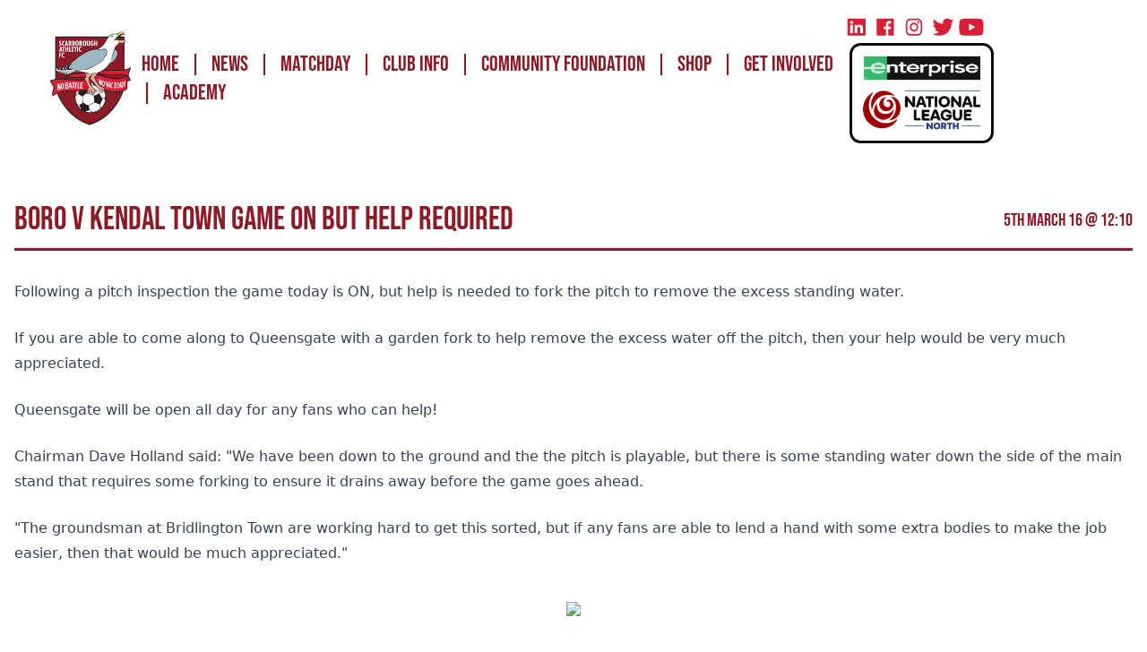

--- FILE ---
content_type: text/html; charset=utf-8
request_url: https://www.scarboroughathletic.com/news/boro-v-kendal-town-game-on-but-help-required
body_size: 14423
content:
<!doctype html>
<html lang="en">
<head>
    <meta charset="UTF-8">
    <meta
        name="viewport"
        content="width=device-width, user-scalable=no, initial-scale=1.0, maximum-scale=1.0, minimum-scale=1.0"
    >
    <meta http-equiv="X-UA-Compatible" content="ie=edge">

           <title>Boro v Kendal Town game ON but help required - Scarborough Athletic</title>

    <meta name="description" content="">
    <meta name="keywords" content="">

    <script async src="https://pagead2.googlesyndication.com/pagead/js/adsbygoogle.js?client=ca-pub-9513427918253039" crossorigin="anonymous" type="a9df9a4bf1d48d01d0733901-text/javascript"></script>


<script type="a9df9a4bf1d48d01d0733901-text/javascript">
    window.dataLayer = window.dataLayer || [];
    function gtag() {
        dataLayer.push(arguments);
    }
    gtag("consent", "default", {
        ad_storage: "denied",
        ad_user_data: "denied", 
        ad_personalization: "denied",
        analytics_storage: "denied",
        functionality_storage: "denied",
        personalization_storage: "denied",
        security_storage: "granted",
        wait_for_update: 2000,
    });
    gtag("set", "ads_data_redaction", true);
    gtag("set", "url_passthrough", true);
</script>
    <meta name="csrf-token" content="u1HcIs4A8V1sZp9F8QZfhKb4mS4ljBOJxYZkt5kr">
    <!-- Google Tag Manager -->
    <script type="a9df9a4bf1d48d01d0733901-text/javascript">(function(w,d,s,l,i){w[l]=w[l]||[];w[l].push({'gtm.start':
                new Date().getTime(),event:'gtm.js'});var f=d.getElementsByTagName(s)[0],
            j=d.createElement(s),dl=l!='dataLayer'?'&l='+l:'';j.async=true;j.src=
            'https://www.googletagmanager.com/gtm.js?id='+i+dl;f.parentNode.insertBefore(j,f);
        })(window,document,'script','dataLayer','GTM-TNH8RJQ');</script>
    <!-- End Google Tag Manager -->
    <!-- Fonts: Bebas Neue, Monserrat -->
    
    <style type="text/css">@font-face {font-family:Bebas Neue;font-style:normal;font-weight:400;src:url(/cf-fonts/s/bebas-neue/5.0.18/latin-ext/400/normal.woff2);unicode-range:U+0100-02AF,U+0304,U+0308,U+0329,U+1E00-1E9F,U+1EF2-1EFF,U+2020,U+20A0-20AB,U+20AD-20CF,U+2113,U+2C60-2C7F,U+A720-A7FF;font-display:swap;}@font-face {font-family:Bebas Neue;font-style:normal;font-weight:400;src:url(/cf-fonts/s/bebas-neue/5.0.18/latin/400/normal.woff2);unicode-range:U+0000-00FF,U+0131,U+0152-0153,U+02BB-02BC,U+02C6,U+02DA,U+02DC,U+0304,U+0308,U+0329,U+2000-206F,U+2074,U+20AC,U+2122,U+2191,U+2193,U+2212,U+2215,U+FEFF,U+FFFD;font-display:swap;}@font-face {font-family:Montserrat;font-style:normal;font-weight:400;src:url(/cf-fonts/v/montserrat/5.0.16/cyrillic-ext/wght/normal.woff2);unicode-range:U+0460-052F,U+1C80-1C88,U+20B4,U+2DE0-2DFF,U+A640-A69F,U+FE2E-FE2F;font-display:swap;}@font-face {font-family:Montserrat;font-style:normal;font-weight:400;src:url(/cf-fonts/v/montserrat/5.0.16/cyrillic/wght/normal.woff2);unicode-range:U+0301,U+0400-045F,U+0490-0491,U+04B0-04B1,U+2116;font-display:swap;}@font-face {font-family:Montserrat;font-style:normal;font-weight:400;src:url(/cf-fonts/v/montserrat/5.0.16/latin-ext/wght/normal.woff2);unicode-range:U+0100-02AF,U+0304,U+0308,U+0329,U+1E00-1E9F,U+1EF2-1EFF,U+2020,U+20A0-20AB,U+20AD-20CF,U+2113,U+2C60-2C7F,U+A720-A7FF;font-display:swap;}@font-face {font-family:Montserrat;font-style:normal;font-weight:400;src:url(/cf-fonts/v/montserrat/5.0.16/latin/wght/normal.woff2);unicode-range:U+0000-00FF,U+0131,U+0152-0153,U+02BB-02BC,U+02C6,U+02DA,U+02DC,U+0304,U+0308,U+0329,U+2000-206F,U+2074,U+20AC,U+2122,U+2191,U+2193,U+2212,U+2215,U+FEFF,U+FFFD;font-display:swap;}@font-face {font-family:Montserrat;font-style:normal;font-weight:400;src:url(/cf-fonts/v/montserrat/5.0.16/vietnamese/wght/normal.woff2);unicode-range:U+0102-0103,U+0110-0111,U+0128-0129,U+0168-0169,U+01A0-01A1,U+01AF-01B0,U+0300-0301,U+0303-0304,U+0308-0309,U+0323,U+0329,U+1EA0-1EF9,U+20AB;font-display:swap;}</style>

    <!-- Styles -->
        <link rel="stylesheet" href="https://cdn.aethera.co.uk/theme/tenant_scarboroughathletic/css/app.css">
    
    <!-- Scripts -->
    <script type="a9df9a4bf1d48d01d0733901-text/javascript">const Ziggy={"url":"https:\/\/www.scarboroughathletic.com","port":null,"defaults":{},"routes":{"robots.txt":{"uri":"robots.txt","methods":["GET","HEAD"]},"scribe":{"uri":"docs","methods":["GET","HEAD"]},"scribe.postman":{"uri":"docs.postman","methods":["GET","HEAD"]},"scribe.openapi":{"uri":"docs.openapi","methods":["GET","HEAD"]},"cashier.payment":{"uri":"stripe\/payment\/{id}","methods":["GET","HEAD"],"parameters":["id"]},"cashier.webhook":{"uri":"stripe\/webhook","methods":["POST"]},"horizon.stats.index":{"uri":"horizon\/api\/stats","methods":["GET","HEAD"]},"horizon.workload.index":{"uri":"horizon\/api\/workload","methods":["GET","HEAD"]},"horizon.masters.index":{"uri":"horizon\/api\/masters","methods":["GET","HEAD"]},"horizon.monitoring.index":{"uri":"horizon\/api\/monitoring","methods":["GET","HEAD"]},"horizon.monitoring.store":{"uri":"horizon\/api\/monitoring","methods":["POST"]},"horizon.monitoring-tag.paginate":{"uri":"horizon\/api\/monitoring\/{tag}","methods":["GET","HEAD"],"parameters":["tag"]},"horizon.monitoring-tag.destroy":{"uri":"horizon\/api\/monitoring\/{tag}","methods":["DELETE"],"wheres":{"tag":".*"},"parameters":["tag"]},"horizon.jobs-metrics.index":{"uri":"horizon\/api\/metrics\/jobs","methods":["GET","HEAD"]},"horizon.jobs-metrics.show":{"uri":"horizon\/api\/metrics\/jobs\/{id}","methods":["GET","HEAD"],"parameters":["id"]},"horizon.queues-metrics.index":{"uri":"horizon\/api\/metrics\/queues","methods":["GET","HEAD"]},"horizon.queues-metrics.show":{"uri":"horizon\/api\/metrics\/queues\/{id}","methods":["GET","HEAD"],"parameters":["id"]},"horizon.jobs-batches.index":{"uri":"horizon\/api\/batches","methods":["GET","HEAD"]},"horizon.jobs-batches.show":{"uri":"horizon\/api\/batches\/{id}","methods":["GET","HEAD"],"parameters":["id"]},"horizon.jobs-batches.retry":{"uri":"horizon\/api\/batches\/retry\/{id}","methods":["POST"],"parameters":["id"]},"horizon.pending-jobs.index":{"uri":"horizon\/api\/jobs\/pending","methods":["GET","HEAD"]},"horizon.completed-jobs.index":{"uri":"horizon\/api\/jobs\/completed","methods":["GET","HEAD"]},"horizon.silenced-jobs.index":{"uri":"horizon\/api\/jobs\/silenced","methods":["GET","HEAD"]},"horizon.failed-jobs.index":{"uri":"horizon\/api\/jobs\/failed","methods":["GET","HEAD"]},"horizon.failed-jobs.show":{"uri":"horizon\/api\/jobs\/failed\/{id}","methods":["GET","HEAD"],"parameters":["id"]},"horizon.retry-jobs.show":{"uri":"horizon\/api\/jobs\/retry\/{id}","methods":["POST"],"parameters":["id"]},"horizon.jobs.show":{"uri":"horizon\/api\/jobs\/{id}","methods":["GET","HEAD"],"parameters":["id"]},"horizon.index":{"uri":"horizon\/{view?}","methods":["GET","HEAD"],"wheres":{"view":"(.*)"},"parameters":["view"]},"profile.show":{"uri":"user\/profile","methods":["GET","HEAD"]},"other-browser-sessions.destroy":{"uri":"user\/other-browser-sessions","methods":["DELETE"]},"current-user-photo.destroy":{"uri":"user\/profile-photo","methods":["DELETE"]},"sanctum.csrf-cookie":{"uri":"sanctum\/csrf-cookie","methods":["GET","HEAD"]},"telescope":{"uri":"telescope\/{view?}","methods":["GET","HEAD"],"wheres":{"view":"(.*)"},"parameters":["view"]},"admin.settings.index":{"uri":"admin\/settings","methods":["GET","HEAD"]},"admin.settings.create":{"uri":"admin\/settings\/create","methods":["GET","HEAD"]},"admin.settings.store":{"uri":"admin\/settings","methods":["POST"]},"admin.settings.show":{"uri":"admin\/settings\/{setting}","methods":["GET","HEAD"],"parameters":["setting"]},"admin.settings.edit":{"uri":"admin\/settings\/{setting}\/edit","methods":["GET","HEAD"],"parameters":["setting"],"bindings":{"setting":"id"}},"admin.settings.update":{"uri":"admin\/settings\/{setting}","methods":["PUT","PATCH"],"parameters":["setting"],"bindings":{"setting":"id"}},"admin.settings.destroy":{"uri":"admin\/settings\/{setting}","methods":["DELETE"],"parameters":["setting"],"bindings":{"setting":"id"}},"stancl.tenancy.asset":{"uri":"tenancy\/assets\/{path?}","methods":["GET","HEAD"],"wheres":{"path":"(.*)"},"parameters":["path"]},"vehicles.index":{"uri":"api\/v1\/contacts\/{contact}\/vehicles","methods":["GET","HEAD"],"parameters":["contact"],"bindings":{"contact":"id"}},"vehicles.store":{"uri":"api\/v1\/contacts\/{contact}\/vehicles","methods":["POST"],"parameters":["contact"],"bindings":{"contact":"id"}},"vehicles.update":{"uri":"api\/v1\/contacts\/{contact}\/vehicles\/{vehicle}","methods":["PUT","PATCH"],"parameters":["contact","vehicle"],"bindings":{"contact":"id","vehicle":"id"}},"vehicles.destroy":{"uri":"api\/v1\/contacts\/{contact}\/vehicles\/{vehicle}","methods":["DELETE"],"parameters":["contact","vehicle"],"bindings":{"contact":"id","vehicle":"id"}},"login":{"uri":"admin\/login","methods":["GET","HEAD"]},"logout":{"uri":"admin\/logout","methods":["POST"]},"password.request":{"uri":"admin\/forgot-password","methods":["GET","HEAD"]},"password.reset":{"uri":"admin\/reset-password\/{token}","methods":["GET","HEAD"],"parameters":["token"]},"password.email":{"uri":"admin\/forgot-password","methods":["POST"]},"password.update":{"uri":"admin\/reset-password","methods":["POST"]},"admin.":{"uri":"admin\/register","methods":["GET","HEAD"]},"user-profile-information.update":{"uri":"admin\/user\/profile-information","methods":["PUT"]},"user-password.update":{"uri":"admin\/user\/password","methods":["PUT"]},"password.confirmation":{"uri":"admin\/user\/confirmed-password-status","methods":["GET","HEAD"]},"password.confirm":{"uri":"admin\/user\/confirm-password","methods":["POST"]},"two-factor.login":{"uri":"admin\/two-factor-challenge","methods":["GET","HEAD"]},"two-factor.enable":{"uri":"admin\/user\/two-factor-authentication","methods":["POST"]},"two-factor.confirm":{"uri":"admin\/user\/confirmed-two-factor-authentication","methods":["POST"]},"two-factor.disable":{"uri":"admin\/user\/two-factor-authentication","methods":["DELETE"]},"two-factor.qr-code":{"uri":"admin\/user\/two-factor-qr-code","methods":["GET","HEAD"]},"two-factor.secret-key":{"uri":"admin\/user\/two-factor-secret-key","methods":["GET","HEAD"]},"two-factor.recovery-codes":{"uri":"admin\/user\/two-factor-recovery-codes","methods":["GET","HEAD"]},"register":{"uri":"register","methods":["POST"]},"admin.dashboard.index":{"uri":"admin\/dashboard","methods":["GET","HEAD"]},"admin.dashboard.create":{"uri":"admin\/dashboard\/create","methods":["GET","HEAD"]},"admin.dashboard.store":{"uri":"admin\/dashboard","methods":["POST"]},"admin.dashboard.show":{"uri":"admin\/dashboard\/{dashboard}","methods":["GET","HEAD"],"parameters":["dashboard"]},"admin.dashboard.edit":{"uri":"admin\/dashboard\/{dashboard}\/edit","methods":["GET","HEAD"],"parameters":["dashboard"]},"admin.dashboard.update":{"uri":"admin\/dashboard\/{dashboard}","methods":["PUT","PATCH"],"parameters":["dashboard"]},"admin.dashboard.destroy":{"uri":"admin\/dashboard\/{dashboard}","methods":["DELETE"],"parameters":["dashboard"]},"admin.contacts.index":{"uri":"admin\/contacts","methods":["GET","HEAD"]},"admin.contacts.create":{"uri":"admin\/contacts\/create","methods":["GET","HEAD"]},"admin.contacts.store":{"uri":"admin\/contacts","methods":["POST"]},"admin.contacts.show":{"uri":"admin\/contacts\/{contact}","methods":["GET","HEAD"],"parameters":["contact"]},"admin.contacts.edit":{"uri":"admin\/contacts\/{contact}\/edit","methods":["GET","HEAD"],"parameters":["contact"],"bindings":{"contact":"id"}},"admin.contacts.update":{"uri":"admin\/contacts\/{contact}","methods":["PUT","PATCH"],"parameters":["contact"],"bindings":{"contact":"id"}},"admin.contacts.destroy":{"uri":"admin\/contacts\/{contact}","methods":["DELETE"],"parameters":["contact"],"bindings":{"contact":"id"}},"admin.form-responses.index":{"uri":"admin\/form-responses","methods":["GET","HEAD"]},"admin.form-responses.create":{"uri":"admin\/form-responses\/create","methods":["GET","HEAD"]},"admin.form-responses.store":{"uri":"admin\/form-responses","methods":["POST"]},"admin.form-responses.show":{"uri":"admin\/form-responses\/{form_response}","methods":["GET","HEAD"],"parameters":["form_response"]},"admin.form-responses.edit":{"uri":"admin\/form-responses\/{form_response}\/edit","methods":["GET","HEAD"],"parameters":["form_response"]},"admin.form-responses.update":{"uri":"admin\/form-responses\/{form_response}","methods":["PUT","PATCH"],"parameters":["form_response"]},"admin.form-responses.destroy":{"uri":"admin\/form-responses\/{form_response}","methods":["DELETE"],"parameters":["form_response"]},"admin.forms.index":{"uri":"admin\/forms","methods":["GET","HEAD"]},"admin.forms.create":{"uri":"admin\/forms\/create","methods":["GET","HEAD"]},"admin.forms.store":{"uri":"admin\/forms","methods":["POST"]},"admin.forms.show":{"uri":"admin\/forms\/{form}","methods":["GET","HEAD"],"parameters":["form"]},"admin.forms.edit":{"uri":"admin\/forms\/{form}\/edit","methods":["GET","HEAD"],"parameters":["form"],"bindings":{"form":"id"}},"admin.forms.update":{"uri":"admin\/forms\/{form}","methods":["PUT","PATCH"],"parameters":["form"],"bindings":{"form":"id"}},"admin.forms.destroy":{"uri":"admin\/forms\/{form}","methods":["DELETE"],"parameters":["form"],"bindings":{"form":"id"}},"admin.menu-items.index":{"uri":"admin\/menu-items","methods":["GET","HEAD"]},"admin.menu-items.create":{"uri":"admin\/menu-items\/create","methods":["GET","HEAD"]},"admin.menu-items.store":{"uri":"admin\/menu-items","methods":["POST"]},"admin.menu-items.show":{"uri":"admin\/menu-items\/{menu_item}","methods":["GET","HEAD"],"parameters":["menu_item"]},"admin.menu-items.edit":{"uri":"admin\/menu-items\/{menu_item}\/edit","methods":["GET","HEAD"],"parameters":["menu_item"]},"admin.menu-items.update":{"uri":"admin\/menu-items\/{menu_item}","methods":["PUT","PATCH"],"parameters":["menu_item"]},"admin.menu-items.destroy":{"uri":"admin\/menu-items\/{menu_item}","methods":["DELETE"],"parameters":["menu_item"]},"admin.menus.index":{"uri":"admin\/menus","methods":["GET","HEAD"]},"admin.menus.create":{"uri":"admin\/menus\/create","methods":["GET","HEAD"]},"admin.menus.store":{"uri":"admin\/menus","methods":["POST"]},"admin.menus.show":{"uri":"admin\/menus\/{menu}","methods":["GET","HEAD"],"parameters":["menu"]},"admin.menus.edit":{"uri":"admin\/menus\/{menu}\/edit","methods":["GET","HEAD"],"parameters":["menu"]},"admin.menus.update":{"uri":"admin\/menus\/{menu}","methods":["PUT","PATCH"],"parameters":["menu"],"bindings":{"menu":"id"}},"admin.menus.destroy":{"uri":"admin\/menus\/{menu}","methods":["DELETE"],"parameters":["menu"],"bindings":{"menu":"id"}},"admin.news.index":{"uri":"admin\/news","methods":["GET","HEAD"]},"admin.news.create":{"uri":"admin\/news\/create","methods":["GET","HEAD"]},"admin.news.store":{"uri":"admin\/news","methods":["POST"]},"admin.news.show":{"uri":"admin\/news\/{news}","methods":["GET","HEAD"],"parameters":["news"]},"admin.news.edit":{"uri":"admin\/news\/{news}\/edit","methods":["GET","HEAD"],"parameters":["news"],"bindings":{"news":"id"}},"admin.news.update":{"uri":"admin\/news\/{news}","methods":["PUT","PATCH"],"parameters":["news"],"bindings":{"news":"id"}},"admin.news.destroy":{"uri":"admin\/news\/{news}","methods":["DELETE"],"parameters":["news"],"bindings":{"news":"id"}},"admin.pages.index":{"uri":"admin\/pages","methods":["GET","HEAD"]},"admin.pages.create":{"uri":"admin\/pages\/create","methods":["GET","HEAD"]},"admin.pages.store":{"uri":"admin\/pages","methods":["POST"]},"admin.pages.show":{"uri":"admin\/pages\/{page}","methods":["GET","HEAD"],"parameters":["page"]},"admin.pages.edit":{"uri":"admin\/pages\/{page}\/edit","methods":["GET","HEAD"],"parameters":["page"],"bindings":{"page":"id"}},"admin.pages.update":{"uri":"admin\/pages\/{page}","methods":["PUT","PATCH"],"parameters":["page"],"bindings":{"page":"id"}},"admin.pages.destroy":{"uri":"admin\/pages\/{page}","methods":["DELETE"],"parameters":["page"],"bindings":{"page":"id"}},"admin.plugins.index":{"uri":"admin\/plugins","methods":["GET","HEAD"]},"admin.plugins.create":{"uri":"admin\/plugins\/create","methods":["GET","HEAD"]},"admin.plugins.store":{"uri":"admin\/plugins","methods":["POST"]},"admin.plugins.show":{"uri":"admin\/plugins\/{plugin}","methods":["GET","HEAD"],"parameters":["plugin"],"bindings":{"plugin":"id"}},"admin.plugins.edit":{"uri":"admin\/plugins\/{plugin}\/edit","methods":["GET","HEAD"],"parameters":["plugin"]},"admin.plugins.update":{"uri":"admin\/plugins\/{plugin}","methods":["PUT","PATCH"],"parameters":["plugin"]},"admin.plugins.destroy":{"uri":"admin\/plugins\/{plugin}","methods":["DELETE"],"parameters":["plugin"]},"admin.redirects.index":{"uri":"admin\/redirects","methods":["GET","HEAD"]},"admin.redirects.create":{"uri":"admin\/redirects\/create","methods":["GET","HEAD"]},"admin.redirects.store":{"uri":"admin\/redirects","methods":["POST"]},"admin.redirects.show":{"uri":"admin\/redirects\/{redirect}","methods":["GET","HEAD"],"parameters":["redirect"]},"admin.redirects.edit":{"uri":"admin\/redirects\/{redirect}\/edit","methods":["GET","HEAD"],"parameters":["redirect"],"bindings":{"redirect":"id"}},"admin.redirects.update":{"uri":"admin\/redirects\/{redirect}","methods":["PUT","PATCH"],"parameters":["redirect"],"bindings":{"redirect":"id"}},"admin.redirects.destroy":{"uri":"admin\/redirects\/{redirect}","methods":["DELETE"],"parameters":["redirect"],"bindings":{"redirect":"id"}},"admin.snippets.index":{"uri":"admin\/snippets","methods":["GET","HEAD"]},"admin.snippets.create":{"uri":"admin\/snippets\/create","methods":["GET","HEAD"]},"admin.snippets.store":{"uri":"admin\/snippets","methods":["POST"]},"admin.snippets.show":{"uri":"admin\/snippets\/{snippet}","methods":["GET","HEAD"],"parameters":["snippet"]},"admin.snippets.edit":{"uri":"admin\/snippets\/{snippet}\/edit","methods":["GET","HEAD"],"parameters":["snippet"],"bindings":{"snippet":"id"}},"admin.snippets.update":{"uri":"admin\/snippets\/{snippet}","methods":["PUT","PATCH"],"parameters":["snippet"],"bindings":{"snippet":"id"}},"admin.snippets.destroy":{"uri":"admin\/snippets\/{snippet}","methods":["DELETE"],"parameters":["snippet"],"bindings":{"snippet":"id"}},"admin.users.index":{"uri":"admin\/users","methods":["GET","HEAD"]},"admin.users.create":{"uri":"admin\/users\/create","methods":["GET","HEAD"]},"admin.users.store":{"uri":"admin\/users","methods":["POST"]},"admin.users.show":{"uri":"admin\/users\/{user}","methods":["GET","HEAD"],"parameters":["user"]},"admin.users.edit":{"uri":"admin\/users\/{user}\/edit","methods":["GET","HEAD"],"parameters":["user"],"bindings":{"user":"id"}},"admin.users.update":{"uri":"admin\/users\/{user}","methods":["PUT","PATCH"],"parameters":["user"],"bindings":{"user":"id"}},"admin.users.destroy":{"uri":"admin\/users\/{user}","methods":["DELETE"],"parameters":["user"],"bindings":{"user":"id"}},"admin.pipelines.index":{"uri":"admin\/pipelines","methods":["GET","HEAD"]},"admin.pipelines.create":{"uri":"admin\/pipelines\/create","methods":["GET","HEAD"]},"admin.pipelines.store":{"uri":"admin\/pipelines","methods":["POST"]},"admin.pipelines.show":{"uri":"admin\/pipelines\/{pipeline}","methods":["GET","HEAD"],"parameters":["pipeline"]},"admin.pipelines.edit":{"uri":"admin\/pipelines\/{pipeline}\/edit","methods":["GET","HEAD"],"parameters":["pipeline"],"bindings":{"pipeline":"id"}},"admin.pipelines.update":{"uri":"admin\/pipelines\/{pipeline}","methods":["PUT","PATCH"],"parameters":["pipeline"],"bindings":{"pipeline":"id"}},"admin.pipelines.destroy":{"uri":"admin\/pipelines\/{pipeline}","methods":["DELETE"],"parameters":["pipeline"],"bindings":{"pipeline":"id"}},"admin.tags.index":{"uri":"admin\/tags","methods":["GET","HEAD"]},"admin.tags.create":{"uri":"admin\/tags\/create","methods":["GET","HEAD"]},"admin.tags.store":{"uri":"admin\/tags","methods":["POST"]},"admin.tags.show":{"uri":"admin\/tags\/{tag}","methods":["GET","HEAD"],"parameters":["tag"]},"admin.tags.edit":{"uri":"admin\/tags\/{tag}\/edit","methods":["GET","HEAD"],"parameters":["tag"],"bindings":{"tag":"id"}},"admin.tags.update":{"uri":"admin\/tags\/{tag}","methods":["PUT","PATCH"],"parameters":["tag"],"bindings":{"tag":"id"}},"admin.tags.destroy":{"uri":"admin\/tags\/{tag}","methods":["DELETE"],"parameters":["tag"],"bindings":{"tag":"id"}},"admin.contacts.addresses.index":{"uri":"admin\/contacts\/{contact}\/addresses","methods":["GET","HEAD"],"parameters":["contact"],"bindings":{"contact":"id"}},"admin.contacts.addresses.store":{"uri":"admin\/contacts\/{contact}\/addresses","methods":["POST"],"parameters":["contact"],"bindings":{"contact":"id"}},"admin.contacts.addresses.update":{"uri":"admin\/contacts\/{contact}\/addresses\/{address}","methods":["PUT"],"parameters":["contact","address"],"bindings":{"contact":"id","address":"id"}},"admin.contacts.addresses.destroy":{"uri":"admin\/contacts\/{contact}\/addresses\/{address}","methods":["DELETE"],"parameters":["contact","address"],"bindings":{"contact":"id","address":"id"}},"admin.contacts.addresses.set-default":{"uri":"admin\/contacts\/{contact}\/addresses\/{address}\/set-default","methods":["POST"],"parameters":["contact","address"],"bindings":{"contact":"id","address":"id"}},"admin.plugins.update-status":{"uri":"admin\/plugins\/{plugin}\/status","methods":["PUT"],"parameters":["plugin"],"bindings":{"plugin":"id"}},"admin.plugins.update-config":{"uri":"admin\/plugins\/{plugin}\/config","methods":["PUT"],"parameters":["plugin"],"bindings":{"plugin":"id"}},"admin.plugins.test-connection":{"uri":"admin\/plugins\/{plugin}\/test-connection","methods":["POST"],"parameters":["plugin"],"bindings":{"plugin":"id"}},"admin.plugins.clear-settings":{"uri":"admin\/plugins\/{plugin}\/clear-settings","methods":["DELETE"],"parameters":["plugin"],"bindings":{"plugin":"id"}},"admin.crm.dashboard":{"uri":"admin\/crm","methods":["GET","HEAD"]},"admin.crm.kanban":{"uri":"admin\/crm\/kanban","methods":["GET","HEAD"]},"admin.crm.pipelines.update-stage":{"uri":"admin\/crm\/pipelines\/{pipeline}\/stage\/{stage}","methods":["POST"],"parameters":["pipeline","stage"],"bindings":{"pipeline":"id","stage":"id"}},"admin.touchpoints.store":{"uri":"admin\/touchpoints","methods":["POST"]},"admin.events.index":{"uri":"admin\/events","methods":["GET","HEAD"]},"admin.events.create":{"uri":"admin\/events\/create","methods":["GET","HEAD"]},"admin.events.store":{"uri":"admin\/events","methods":["POST"]},"admin.events.show":{"uri":"admin\/events\/{event}","methods":["GET","HEAD"],"parameters":["event"]},"admin.events.edit":{"uri":"admin\/events\/{event}\/edit","methods":["GET","HEAD"],"parameters":["event"],"bindings":{"event":"id"}},"admin.events.update":{"uri":"admin\/events\/{event}","methods":["PUT","PATCH"],"parameters":["event"],"bindings":{"event":"id"}},"admin.events.destroy":{"uri":"admin\/events\/{event}","methods":["DELETE"],"parameters":["event"],"bindings":{"event":"id"}},"admin.players.index":{"uri":"admin\/players","methods":["GET","HEAD"]},"admin.players.create":{"uri":"admin\/players\/create","methods":["GET","HEAD"]},"admin.players.store":{"uri":"admin\/players","methods":["POST"]},"admin.players.show":{"uri":"admin\/players\/{player}","methods":["GET","HEAD"],"parameters":["player"]},"admin.players.edit":{"uri":"admin\/players\/{player}\/edit","methods":["GET","HEAD"],"parameters":["player"],"bindings":{"player":"id"}},"admin.players.update":{"uri":"admin\/players\/{player}","methods":["PUT","PATCH"],"parameters":["player"],"bindings":{"player":"id"}},"admin.players.destroy":{"uri":"admin\/players\/{player}","methods":["DELETE"],"parameters":["player"],"bindings":{"player":"id"}},"admin.sponsors.index":{"uri":"admin\/sponsors","methods":["GET","HEAD"]},"admin.sponsors.create":{"uri":"admin\/sponsors\/create","methods":["GET","HEAD"]},"admin.sponsors.store":{"uri":"admin\/sponsors","methods":["POST"]},"admin.sponsors.show":{"uri":"admin\/sponsors\/{sponsor}","methods":["GET","HEAD"],"parameters":["sponsor"]},"admin.sponsors.edit":{"uri":"admin\/sponsors\/{sponsor}\/edit","methods":["GET","HEAD"],"parameters":["sponsor"],"bindings":{"sponsor":"id"}},"admin.sponsors.update":{"uri":"admin\/sponsors\/{sponsor}","methods":["PUT","PATCH"],"parameters":["sponsor"],"bindings":{"sponsor":"id"}},"admin.sponsors.destroy":{"uri":"admin\/sponsors\/{sponsor}","methods":["DELETE"],"parameters":["sponsor"],"bindings":{"sponsor":"id"}},"admin.squads.index":{"uri":"admin\/squads","methods":["GET","HEAD"]},"admin.squads.create":{"uri":"admin\/squads\/create","methods":["GET","HEAD"]},"admin.squads.store":{"uri":"admin\/squads","methods":["POST"]},"admin.squads.show":{"uri":"admin\/squads\/{squad}","methods":["GET","HEAD"],"parameters":["squad"]},"admin.squads.edit":{"uri":"admin\/squads\/{squad}\/edit","methods":["GET","HEAD"],"parameters":["squad"],"bindings":{"squad":"id"}},"admin.squads.update":{"uri":"admin\/squads\/{squad}","methods":["PUT","PATCH"],"parameters":["squad"],"bindings":{"squad":"id"}},"admin.squads.destroy":{"uri":"admin\/squads\/{squad}","methods":["DELETE"],"parameters":["squad"],"bindings":{"squad":"id"}},"admin.tables.index":{"uri":"admin\/tables","methods":["GET","HEAD"]},"admin.tables.create":{"uri":"admin\/tables\/create","methods":["GET","HEAD"]},"admin.tables.store":{"uri":"admin\/tables","methods":["POST"]},"admin.tables.show":{"uri":"admin\/tables\/{table}","methods":["GET","HEAD"],"parameters":["table"]},"admin.tables.edit":{"uri":"admin\/tables\/{table}\/edit","methods":["GET","HEAD"],"parameters":["table"]},"admin.tables.update":{"uri":"admin\/tables\/{table}","methods":["PUT","PATCH"],"parameters":["table"],"bindings":{"table":"id"}},"admin.tables.destroy":{"uri":"admin\/tables\/{table}","methods":["DELETE"],"parameters":["table"]},"admin.automotive.stock.index":{"uri":"admin\/automotive\/stock","methods":["GET","HEAD"]},"admin.automotive.stock.create":{"uri":"admin\/automotive\/stock\/create","methods":["GET","HEAD"]},"admin.automotive.stock.store":{"uri":"admin\/automotive\/stock","methods":["POST"]},"admin.automotive.stock.show":{"uri":"admin\/automotive\/stock\/{stock}","methods":["GET","HEAD"],"parameters":["stock"],"bindings":{"stock":"id"}},"admin.automotive.stock.edit":{"uri":"admin\/automotive\/stock\/{stock}\/edit","methods":["GET","HEAD"],"parameters":["stock"],"bindings":{"stock":"id"}},"admin.automotive.stock.update":{"uri":"admin\/automotive\/stock\/{stock}","methods":["PUT","PATCH"],"parameters":["stock"],"bindings":{"stock":"id"}},"admin.automotive.stock.destroy":{"uri":"admin\/automotive\/stock\/{stock}","methods":["DELETE"],"parameters":["stock"],"bindings":{"stock":"id"}},"admin.automotive.valuations.index":{"uri":"admin\/automotive\/valuations","methods":["GET","HEAD"]},"admin.automotive.valuations.create":{"uri":"admin\/automotive\/valuations\/create","methods":["GET","HEAD"]},"admin.automotive.valuations.store":{"uri":"admin\/automotive\/valuations","methods":["POST"]},"admin.automotive.valuations.show":{"uri":"admin\/automotive\/valuations\/{valuation}","methods":["GET","HEAD"],"parameters":["valuation"]},"admin.automotive.valuations.edit":{"uri":"admin\/automotive\/valuations\/{valuation}\/edit","methods":["GET","HEAD"],"parameters":["valuation"]},"admin.automotive.valuations.update":{"uri":"admin\/automotive\/valuations\/{valuation}","methods":["PUT","PATCH"],"parameters":["valuation"]},"admin.automotive.valuations.destroy":{"uri":"admin\/automotive\/valuations\/{valuation}","methods":["DELETE"],"parameters":["valuation"]},"admin.automotive.advertisers.index":{"uri":"admin\/automotive\/advertisers","methods":["GET","HEAD"]},"admin.automotive.advertisers.create":{"uri":"admin\/automotive\/advertisers\/create","methods":["GET","HEAD"]},"admin.automotive.advertisers.store":{"uri":"admin\/automotive\/advertisers","methods":["POST"]},"admin.automotive.advertisers.show":{"uri":"admin\/automotive\/advertisers\/{advertiser}","methods":["GET","HEAD"],"parameters":["advertiser"]},"admin.automotive.advertisers.edit":{"uri":"admin\/automotive\/advertisers\/{advertiser}\/edit","methods":["GET","HEAD"],"parameters":["advertiser"]},"admin.automotive.advertisers.update":{"uri":"admin\/automotive\/advertisers\/{advertiser}","methods":["PUT","PATCH"],"parameters":["advertiser"]},"admin.automotive.advertisers.destroy":{"uri":"admin\/automotive\/advertisers\/{advertiser}","methods":["DELETE"],"parameters":["advertiser"]},"admin.automotive.lookup":{"uri":"admin\/automotive\/lookup","methods":["GET","HEAD"]},"admin.automotive.":{"uri":"admin\/automotive\/stock\/{stock}\/mot-history","methods":["GET","HEAD"],"parameters":["stock"],"bindings":{"stock":"id"}},"admin.files.index":{"uri":"admin\/files","methods":["GET","HEAD"]},"admin.files.create":{"uri":"admin\/files\/create","methods":["GET","HEAD"]},"admin.files.store":{"uri":"admin\/files","methods":["POST"]},"admin.files.show":{"uri":"admin\/files\/{file}","methods":["GET","HEAD"],"parameters":["file"]},"admin.files.edit":{"uri":"admin\/files\/{file}\/edit","methods":["GET","HEAD"],"parameters":["file"]},"admin.files.update":{"uri":"admin\/files\/{file}","methods":["PUT","PATCH"],"parameters":["file"]},"admin.files.destroy":{"uri":"admin\/files\/{file}","methods":["DELETE"],"parameters":["file"],"bindings":{"file":"id"}},"admin.files.unsplash.search":{"uri":"admin\/files\/unsplash\/search","methods":["GET","HEAD"]},"admin.files.unsplash.import":{"uri":"admin\/files\/unsplash\/import","methods":["POST"]},"admin.videos.index":{"uri":"admin\/videos","methods":["GET","HEAD"]},"admin.videos.create":{"uri":"admin\/videos\/create","methods":["GET","HEAD"]},"admin.videos.store":{"uri":"admin\/videos","methods":["POST"]},"admin.videos.show":{"uri":"admin\/videos\/{video}","methods":["GET","HEAD"],"parameters":["video"]},"admin.videos.edit":{"uri":"admin\/videos\/{video}\/edit","methods":["GET","HEAD"],"parameters":["video"]},"admin.videos.update":{"uri":"admin\/videos\/{video}","methods":["PUT","PATCH"],"parameters":["video"]},"admin.videos.destroy":{"uri":"admin\/videos\/{video}","methods":["DELETE"],"parameters":["video"]},"admin.password.confirmation":{"uri":"user\/confirmed-password-status","methods":["GET","HEAD"]},"admin.password.confirm":{"uri":"user\/confirm-password","methods":["POST"]},"components.index":{"uri":"api\/components","methods":["GET","HEAD"]},"form.index":{"uri":"api\/form","methods":["GET","HEAD"]},"form.show":{"uri":"api\/form\/{form}","methods":["GET","HEAD"],"parameters":["form"]},"news.index":{"uri":"api\/news","methods":["GET","HEAD"]},"news.show":{"uri":"api\/news\/{news}","methods":["GET","HEAD"],"parameters":["news"],"bindings":{"news":"id"}},"files.index":{"uri":"api\/files","methods":["GET","HEAD"]},"messages.index":{"uri":"api\/messages","methods":["GET","HEAD"]},"messages.show":{"uri":"api\/messages\/{message}","methods":["GET","HEAD"],"parameters":["message"]},"tables.index":{"uri":"api\/tables","methods":["GET","HEAD"]},"events.index":{"uri":"api\/events","methods":["GET","HEAD"]},"events.show":{"uri":"api\/events\/{event}","methods":["GET","HEAD"],"parameters":["event"],"bindings":{"event":"id"}},"event-actions.index":{"uri":"api\/event-actions","methods":["GET","HEAD"]},"event-actions.show":{"uri":"api\/event-actions\/{event_action}","methods":["GET","HEAD"],"parameters":["event_action"]},"players.index":{"uri":"api\/players","methods":["GET","HEAD"]},"players.show":{"uri":"api\/players\/{player}","methods":["GET","HEAD"],"parameters":["player"],"bindings":{"player":"id"}},"squads.index":{"uri":"api\/squads","methods":["GET","HEAD"]},"squads.show":{"uri":"api\/squads\/{squad}","methods":["GET","HEAD"],"parameters":["squad"],"bindings":{"squad":"id"}},"sponsors.index":{"uri":"api\/sponsors","methods":["GET","HEAD"]},"sponsors.show":{"uri":"api\/sponsors\/{sponsor}","methods":["GET","HEAD"],"parameters":["sponsor"],"bindings":{"sponsor":"id"}},"statistics.index":{"uri":"api\/statistics","methods":["GET","HEAD"]},"statistics.show":{"uri":"api\/statistics\/{statistic}","methods":["GET","HEAD"],"parameters":["statistic"]},"stats.show":{"uri":"api\/stats\/{stat}","methods":["GET","HEAD"],"parameters":["stat"]},"vehicles.show":{"uri":"vehicles\/{vehicle}","methods":["GET","HEAD"],"parameters":["vehicle"]},"player-az.index":{"uri":"player-az","methods":["GET","HEAD"]},"player-az.show":{"uri":"player-az\/{player_az}","methods":["GET","HEAD"],"parameters":["player_az"]},"members.password.reset":{"uri":"forum\/reset-password","methods":["GET","HEAD"]},"forum":{"uri":"forum","methods":["GET","HEAD"]},"storage.local":{"uri":"storage\/{path}","methods":["GET","HEAD"],"wheres":{"path":".*"},"parameters":["path"]}}};!function(t,e){"object"==typeof exports&&"undefined"!=typeof module?module.exports=e():"function"==typeof define&&define.amd?define(e):(t||self).route=e()}(this,function(){function t(t,e){for(var n=0;n<e.length;n++){var r=e[n];r.enumerable=r.enumerable||!1,r.configurable=!0,"value"in r&&(r.writable=!0),Object.defineProperty(t,u(r.key),r)}}function e(e,n,r){return n&&t(e.prototype,n),r&&t(e,r),Object.defineProperty(e,"prototype",{writable:!1}),e}function n(){return n=Object.assign?Object.assign.bind():function(t){for(var e=1;e<arguments.length;e++){var n=arguments[e];for(var r in n)({}).hasOwnProperty.call(n,r)&&(t[r]=n[r])}return t},n.apply(null,arguments)}function r(t){return r=Object.setPrototypeOf?Object.getPrototypeOf.bind():function(t){return t.__proto__||Object.getPrototypeOf(t)},r(t)}function o(){try{var t=!Boolean.prototype.valueOf.call(Reflect.construct(Boolean,[],function(){}))}catch(t){}return(o=function(){return!!t})()}function i(t,e){return i=Object.setPrototypeOf?Object.setPrototypeOf.bind():function(t,e){return t.__proto__=e,t},i(t,e)}function u(t){var e=function(t){if("object"!=typeof t||!t)return t;var e=t[Symbol.toPrimitive];if(void 0!==e){var n=e.call(t,"string");if("object"!=typeof n)return n;throw new TypeError("@@toPrimitive must return a primitive value.")}return String(t)}(t);return"symbol"==typeof e?e:e+""}function f(t){var e="function"==typeof Map?new Map:void 0;return f=function(t){if(null===t||!function(t){try{return-1!==Function.toString.call(t).indexOf("[native code]")}catch(e){return"function"==typeof t}}(t))return t;if("function"!=typeof t)throw new TypeError("Super expression must either be null or a function");if(void 0!==e){if(e.has(t))return e.get(t);e.set(t,n)}function n(){return function(t,e,n){if(o())return Reflect.construct.apply(null,arguments);var r=[null];r.push.apply(r,e);var u=new(t.bind.apply(t,r));return n&&i(u,n.prototype),u}(t,arguments,r(this).constructor)}return n.prototype=Object.create(t.prototype,{constructor:{value:n,enumerable:!1,writable:!0,configurable:!0}}),i(n,t)},f(t)}const c=String.prototype.replace,l=/%20/g,a={RFC1738:function(t){return c.call(t,l,"+")},RFC3986:function(t){return String(t)}};var s="RFC3986";const p=Object.prototype.hasOwnProperty,y=Array.isArray,d=function(){const t=[];for(let e=0;e<256;++e)t.push("%"+((e<16?"0":"")+e.toString(16)).toUpperCase());return t}(),b=function t(e,n,r){if(!n)return e;if("object"!=typeof n){if(y(e))e.push(n);else{if(!e||"object"!=typeof e)return[e,n];(r&&(r.plainObjects||r.allowPrototypes)||!p.call(Object.prototype,n))&&(e[n]=!0)}return e}if(!e||"object"!=typeof e)return[e].concat(n);let o=e;return y(e)&&!y(n)&&(o=function(t,e){const n=e&&e.plainObjects?Object.create(null):{};for(let e=0;e<t.length;++e)void 0!==t[e]&&(n[e]=t[e]);return n}(e,r)),y(e)&&y(n)?(n.forEach(function(n,o){if(p.call(e,o)){const i=e[o];i&&"object"==typeof i&&n&&"object"==typeof n?e[o]=t(i,n,r):e.push(n)}else e[o]=n}),e):Object.keys(n).reduce(function(e,o){const i=n[o];return e[o]=p.call(e,o)?t(e[o],i,r):i,e},o)},h=1024,v=function(t,e){return[].concat(t,e)},m=function(t,e){if(y(t)){const n=[];for(let r=0;r<t.length;r+=1)n.push(e(t[r]));return n}return e(t)},g=Object.prototype.hasOwnProperty,w={brackets:function(t){return t+"[]"},comma:"comma",indices:function(t,e){return t+"["+e+"]"},repeat:function(t){return t}},j=Array.isArray,O=Array.prototype.push,E=function(t,e){O.apply(t,j(e)?e:[e])},T=Date.prototype.toISOString,R={addQueryPrefix:!1,allowDots:!1,allowEmptyArrays:!1,arrayFormat:"indices",charset:"utf-8",charsetSentinel:!1,delimiter:"&",encode:!0,encodeDotInKeys:!1,encoder:function(t,e,n,r,o){if(0===t.length)return t;let i=t;if("symbol"==typeof t?i=Symbol.prototype.toString.call(t):"string"!=typeof t&&(i=String(t)),"iso-8859-1"===n)return escape(i).replace(/%u[0-9a-f]{4}/gi,function(t){return"%26%23"+parseInt(t.slice(2),16)+"%3B"});let u="";for(let t=0;t<i.length;t+=h){const e=i.length>=h?i.slice(t,t+h):i,n=[];for(let t=0;t<e.length;++t){let r=e.charCodeAt(t);45===r||46===r||95===r||126===r||r>=48&&r<=57||r>=65&&r<=90||r>=97&&r<=122||"RFC1738"===o&&(40===r||41===r)?n[n.length]=e.charAt(t):r<128?n[n.length]=d[r]:r<2048?n[n.length]=d[192|r>>6]+d[128|63&r]:r<55296||r>=57344?n[n.length]=d[224|r>>12]+d[128|r>>6&63]+d[128|63&r]:(t+=1,r=65536+((1023&r)<<10|1023&e.charCodeAt(t)),n[n.length]=d[240|r>>18]+d[128|r>>12&63]+d[128|r>>6&63]+d[128|63&r])}u+=n.join("")}return u},encodeValuesOnly:!1,format:s,formatter:a[s],indices:!1,serializeDate:function(t){return T.call(t)},skipNulls:!1,strictNullHandling:!1},S={},k=function(t,e,n,r,o,i,u,f,c,l,a,s,p,y,d,b,h,v){let g=t,w=v,O=0,T=!1;for(;void 0!==(w=w.get(S))&&!T;){const e=w.get(t);if(O+=1,void 0!==e){if(e===O)throw new RangeError("Cyclic object value");T=!0}void 0===w.get(S)&&(O=0)}if("function"==typeof l?g=l(e,g):g instanceof Date?g=p(g):"comma"===n&&j(g)&&(g=m(g,function(t){return t instanceof Date?p(t):t})),null===g){if(i)return c&&!b?c(e,R.encoder,h,"key",y):e;g=""}if("string"==typeof(A=g)||"number"==typeof A||"boolean"==typeof A||"symbol"==typeof A||"bigint"==typeof A||function(t){return!(!t||"object"!=typeof t||!(t.constructor&&t.constructor.isBuffer&&t.constructor.isBuffer(t)))}(g))return c?[d(b?e:c(e,R.encoder,h,"key",y))+"="+d(c(g,R.encoder,h,"value",y))]:[d(e)+"="+d(String(g))];var A;const D=[];if(void 0===g)return D;let I;if("comma"===n&&j(g))b&&c&&(g=m(g,c)),I=[{value:g.length>0?g.join(",")||null:void 0}];else if(j(l))I=l;else{const t=Object.keys(g);I=a?t.sort(a):t}const $=f?e.replace(/\./g,"%2E"):e,N=r&&j(g)&&1===g.length?$+"[]":$;if(o&&j(g)&&0===g.length)return N+"[]";for(let e=0;e<I.length;++e){const m=I[e],w="object"==typeof m&&void 0!==m.value?m.value:g[m];if(u&&null===w)continue;const T=s&&f?m.replace(/\./g,"%2E"):m,R=j(g)?"function"==typeof n?n(N,T):N:N+(s?"."+T:"["+T+"]");v.set(t,O);const A=new WeakMap;A.set(S,v),E(D,k(w,R,n,r,o,i,u,f,"comma"===n&&b&&j(g)?null:c,l,a,s,p,y,d,b,h,A))}return D},A=Object.prototype.hasOwnProperty,D=Array.isArray,I={allowDots:!1,allowEmptyArrays:!1,allowPrototypes:!1,allowSparse:!1,arrayLimit:20,charset:"utf-8",charsetSentinel:!1,comma:!1,decodeDotInKeys:!1,decoder:function(t,e,n){const r=t.replace(/\+/g," ");if("iso-8859-1"===n)return r.replace(/%[0-9a-f]{2}/gi,unescape);try{return decodeURIComponent(r)}catch(t){return r}},delimiter:"&",depth:5,duplicates:"combine",ignoreQueryPrefix:!1,interpretNumericEntities:!1,parameterLimit:1e3,parseArrays:!0,plainObjects:!1,strictNullHandling:!1},$=function(t){return t.replace(/&#(\d+);/g,function(t,e){return String.fromCharCode(parseInt(e,10))})},N=function(t,e){return t&&"string"==typeof t&&e.comma&&t.indexOf(",")>-1?t.split(","):t},x=function(t,e,n,r){if(!t)return;const o=n.allowDots?t.replace(/\.([^.[]+)/g,"[$1]"):t,i=/(\[[^[\]]*])/g;let u=n.depth>0&&/(\[[^[\]]*])/.exec(o);const f=u?o.slice(0,u.index):o,c=[];if(f){if(!n.plainObjects&&A.call(Object.prototype,f)&&!n.allowPrototypes)return;c.push(f)}let l=0;for(;n.depth>0&&null!==(u=i.exec(o))&&l<n.depth;){if(l+=1,!n.plainObjects&&A.call(Object.prototype,u[1].slice(1,-1))&&!n.allowPrototypes)return;c.push(u[1])}return u&&c.push("["+o.slice(u.index)+"]"),function(t,e,n,r){let o=r?e:N(e,n);for(let e=t.length-1;e>=0;--e){let r;const i=t[e];if("[]"===i&&n.parseArrays)r=n.allowEmptyArrays&&""===o?[]:[].concat(o);else{r=n.plainObjects?Object.create(null):{};const t="["===i.charAt(0)&&"]"===i.charAt(i.length-1)?i.slice(1,-1):i,e=n.decodeDotInKeys?t.replace(/%2E/g,"."):t,u=parseInt(e,10);n.parseArrays||""!==e?!isNaN(u)&&i!==e&&String(u)===e&&u>=0&&n.parseArrays&&u<=n.arrayLimit?(r=[],r[u]=o):"__proto__"!==e&&(r[e]=o):r={0:o}}o=r}return o}(c,e,n,r)};function C(t,e){const n=function(t){if(!t)return I;if(void 0!==t.allowEmptyArrays&&"boolean"!=typeof t.allowEmptyArrays)throw new TypeError("`allowEmptyArrays` option can only be `true` or `false`, when provided");if(void 0!==t.decodeDotInKeys&&"boolean"!=typeof t.decodeDotInKeys)throw new TypeError("`decodeDotInKeys` option can only be `true` or `false`, when provided");if(null!=t.decoder&&"function"!=typeof t.decoder)throw new TypeError("Decoder has to be a function.");if(void 0!==t.charset&&"utf-8"!==t.charset&&"iso-8859-1"!==t.charset)throw new TypeError("The charset option must be either utf-8, iso-8859-1, or undefined");const e=void 0===t.charset?I.charset:t.charset,n=void 0===t.duplicates?I.duplicates:t.duplicates;if("combine"!==n&&"first"!==n&&"last"!==n)throw new TypeError("The duplicates option must be either combine, first, or last");return{allowDots:void 0===t.allowDots?!0===t.decodeDotInKeys||I.allowDots:!!t.allowDots,allowEmptyArrays:"boolean"==typeof t.allowEmptyArrays?!!t.allowEmptyArrays:I.allowEmptyArrays,allowPrototypes:"boolean"==typeof t.allowPrototypes?t.allowPrototypes:I.allowPrototypes,allowSparse:"boolean"==typeof t.allowSparse?t.allowSparse:I.allowSparse,arrayLimit:"number"==typeof t.arrayLimit?t.arrayLimit:I.arrayLimit,charset:e,charsetSentinel:"boolean"==typeof t.charsetSentinel?t.charsetSentinel:I.charsetSentinel,comma:"boolean"==typeof t.comma?t.comma:I.comma,decodeDotInKeys:"boolean"==typeof t.decodeDotInKeys?t.decodeDotInKeys:I.decodeDotInKeys,decoder:"function"==typeof t.decoder?t.decoder:I.decoder,delimiter:"string"==typeof t.delimiter||(r=t.delimiter,"[object RegExp]"===Object.prototype.toString.call(r))?t.delimiter:I.delimiter,depth:"number"==typeof t.depth||!1===t.depth?+t.depth:I.depth,duplicates:n,ignoreQueryPrefix:!0===t.ignoreQueryPrefix,interpretNumericEntities:"boolean"==typeof t.interpretNumericEntities?t.interpretNumericEntities:I.interpretNumericEntities,parameterLimit:"number"==typeof t.parameterLimit?t.parameterLimit:I.parameterLimit,parseArrays:!1!==t.parseArrays,plainObjects:"boolean"==typeof t.plainObjects?t.plainObjects:I.plainObjects,strictNullHandling:"boolean"==typeof t.strictNullHandling?t.strictNullHandling:I.strictNullHandling};var r}(e);if(""===t||null==t)return n.plainObjects?Object.create(null):{};const r="string"==typeof t?function(t,e){const n={__proto__:null},r=(e.ignoreQueryPrefix?t.replace(/^\?/,""):t).split(e.delimiter,Infinity===e.parameterLimit?void 0:e.parameterLimit);let o,i=-1,u=e.charset;if(e.charsetSentinel)for(o=0;o<r.length;++o)0===r[o].indexOf("utf8=")&&("utf8=%E2%9C%93"===r[o]?u="utf-8":"utf8=%26%2310003%3B"===r[o]&&(u="iso-8859-1"),i=o,o=r.length);for(o=0;o<r.length;++o){if(o===i)continue;const t=r[o],f=t.indexOf("]="),c=-1===f?t.indexOf("="):f+1;let l,a;-1===c?(l=e.decoder(t,I.decoder,u,"key"),a=e.strictNullHandling?null:""):(l=e.decoder(t.slice(0,c),I.decoder,u,"key"),a=m(N(t.slice(c+1),e),function(t){return e.decoder(t,I.decoder,u,"value")})),a&&e.interpretNumericEntities&&"iso-8859-1"===u&&(a=$(a)),t.indexOf("[]=")>-1&&(a=D(a)?[a]:a);const s=A.call(n,l);s&&"combine"===e.duplicates?n[l]=v(n[l],a):s&&"last"!==e.duplicates||(n[l]=a)}return n}(t,n):t;let o=n.plainObjects?Object.create(null):{};const i=Object.keys(r);for(let e=0;e<i.length;++e){const u=i[e],f=x(u,r[u],n,"string"==typeof t);o=b(o,f,n)}return!0===n.allowSparse?o:function(t){const e=[{obj:{o:t},prop:"o"}],n=[];for(let t=0;t<e.length;++t){const r=e[t],o=r.obj[r.prop],i=Object.keys(o);for(let t=0;t<i.length;++t){const r=i[t],u=o[r];"object"==typeof u&&null!==u&&-1===n.indexOf(u)&&(e.push({obj:o,prop:r}),n.push(u))}}return function(t){for(;t.length>1;){const e=t.pop(),n=e.obj[e.prop];if(y(n)){const t=[];for(let e=0;e<n.length;++e)void 0!==n[e]&&t.push(n[e]);e.obj[e.prop]=t}}}(e),t}(o)}var P=/*#__PURE__*/function(){function t(t,e,n){var r,o;this.name=t,this.definition=e,this.bindings=null!=(r=e.bindings)?r:{},this.wheres=null!=(o=e.wheres)?o:{},this.config=n}var n=t.prototype;return n.matchesUrl=function(t){var e,n=this;if(!this.definition.methods.includes("GET"))return!1;var r=this.template.replace(/[.*+$()[\]]/g,"\\$&").replace(/(\/?){([^}?]*)(\??)}/g,function(t,e,r,o){var i,u="(?<"+r+">"+((null==(i=n.wheres[r])?void 0:i.replace(/(^\^)|(\$$)/g,""))||"[^/?]+")+")";return o?"("+e+u+")?":""+e+u}).replace(/^\w+:\/\//,""),o=t.replace(/^\w+:\/\//,"").split("?"),i=o[0],u=o[1],f=null!=(e=new RegExp("^"+r+"/?$").exec(i))?e:new RegExp("^"+r+"/?$").exec(decodeURI(i));if(f){for(var c in f.groups)f.groups[c]="string"==typeof f.groups[c]?decodeURIComponent(f.groups[c]):f.groups[c];return{params:f.groups,query:C(u)}}return!1},n.compile=function(t){var e=this;return this.parameterSegments.length?this.template.replace(/{([^}?]+)(\??)}/g,function(n,r,o){var i,u;if(!o&&[null,void 0].includes(t[r]))throw new Error("Ziggy error: '"+r+"' parameter is required for route '"+e.name+"'.");if(e.wheres[r]&&!new RegExp("^"+(o?"("+e.wheres[r]+")?":e.wheres[r])+"$").test(null!=(u=t[r])?u:""))throw new Error("Ziggy error: '"+r+"' parameter '"+t[r]+"' does not match required format '"+e.wheres[r]+"' for route '"+e.name+"'.");return encodeURI(null!=(i=t[r])?i:"").replace(/%7C/g,"|").replace(/%25/g,"%").replace(/\$/g,"%24")}).replace(this.config.absolute?/(\.[^/]+?)(\/\/)/:/(^)(\/\/)/,"$1/").replace(/\/+$/,""):this.template},e(t,[{key:"template",get:function(){var t=(this.origin+"/"+this.definition.uri).replace(/\/+$/,"");return""===t?"/":t}},{key:"origin",get:function(){return this.config.absolute?this.definition.domain?""+this.config.url.match(/^\w+:\/\//)[0]+this.definition.domain+(this.config.port?":"+this.config.port:""):this.config.url:""}},{key:"parameterSegments",get:function(){var t,e;return null!=(t=null==(e=this.template.match(/{[^}?]+\??}/g))?void 0:e.map(function(t){return{name:t.replace(/{|\??}/g,""),required:!/\?}$/.test(t)}}))?t:[]}}])}(),_=/*#__PURE__*/function(t){function r(e,r,o,i){var u;if(void 0===o&&(o=!0),(u=t.call(this)||this).t=null!=i?i:"undefined"!=typeof Ziggy?Ziggy:null==globalThis?void 0:globalThis.Ziggy,!u.t&&"undefined"!=typeof document&&document.getElementById("ziggy-routes-json")&&(globalThis.Ziggy=JSON.parse(document.getElementById("ziggy-routes-json").textContent),u.t=globalThis.Ziggy),u.t=n({},u.t,{absolute:o}),e){if(!u.t.routes[e])throw new Error("Ziggy error: route '"+e+"' is not in the route list.");u.i=new P(e,u.t.routes[e],u.t),u.u=u.l(r)}return u}var o,u;u=t,(o=r).prototype=Object.create(u.prototype),o.prototype.constructor=o,i(o,u);var f=r.prototype;return f.toString=function(){var t=this,e=Object.keys(this.u).filter(function(e){return!t.i.parameterSegments.some(function(t){return t.name===e})}).filter(function(t){return"_query"!==t}).reduce(function(e,r){var o;return n({},e,((o={})[r]=t.u[r],o))},{});return this.i.compile(this.u)+function(t,e){let n=t;const r=function(t){if(!t)return R;if(void 0!==t.allowEmptyArrays&&"boolean"!=typeof t.allowEmptyArrays)throw new TypeError("`allowEmptyArrays` option can only be `true` or `false`, when provided");if(void 0!==t.encodeDotInKeys&&"boolean"!=typeof t.encodeDotInKeys)throw new TypeError("`encodeDotInKeys` option can only be `true` or `false`, when provided");if(null!=t.encoder&&"function"!=typeof t.encoder)throw new TypeError("Encoder has to be a function.");const e=t.charset||R.charset;if(void 0!==t.charset&&"utf-8"!==t.charset&&"iso-8859-1"!==t.charset)throw new TypeError("The charset option must be either utf-8, iso-8859-1, or undefined");let n=s;if(void 0!==t.format){if(!g.call(a,t.format))throw new TypeError("Unknown format option provided.");n=t.format}const r=a[n];let o,i=R.filter;if(("function"==typeof t.filter||j(t.filter))&&(i=t.filter),o=t.arrayFormat in w?t.arrayFormat:"indices"in t?t.indices?"indices":"repeat":R.arrayFormat,"commaRoundTrip"in t&&"boolean"!=typeof t.commaRoundTrip)throw new TypeError("`commaRoundTrip` must be a boolean, or absent");return{addQueryPrefix:"boolean"==typeof t.addQueryPrefix?t.addQueryPrefix:R.addQueryPrefix,allowDots:void 0===t.allowDots?!0===t.encodeDotInKeys||R.allowDots:!!t.allowDots,allowEmptyArrays:"boolean"==typeof t.allowEmptyArrays?!!t.allowEmptyArrays:R.allowEmptyArrays,arrayFormat:o,charset:e,charsetSentinel:"boolean"==typeof t.charsetSentinel?t.charsetSentinel:R.charsetSentinel,commaRoundTrip:t.commaRoundTrip,delimiter:void 0===t.delimiter?R.delimiter:t.delimiter,encode:"boolean"==typeof t.encode?t.encode:R.encode,encodeDotInKeys:"boolean"==typeof t.encodeDotInKeys?t.encodeDotInKeys:R.encodeDotInKeys,encoder:"function"==typeof t.encoder?t.encoder:R.encoder,encodeValuesOnly:"boolean"==typeof t.encodeValuesOnly?t.encodeValuesOnly:R.encodeValuesOnly,filter:i,format:n,formatter:r,serializeDate:"function"==typeof t.serializeDate?t.serializeDate:R.serializeDate,skipNulls:"boolean"==typeof t.skipNulls?t.skipNulls:R.skipNulls,sort:"function"==typeof t.sort?t.sort:null,strictNullHandling:"boolean"==typeof t.strictNullHandling?t.strictNullHandling:R.strictNullHandling}}(e);let o,i;"function"==typeof r.filter?(i=r.filter,n=i("",n)):j(r.filter)&&(i=r.filter,o=i);const u=[];if("object"!=typeof n||null===n)return"";const f=w[r.arrayFormat],c="comma"===f&&r.commaRoundTrip;o||(o=Object.keys(n)),r.sort&&o.sort(r.sort);const l=new WeakMap;for(let t=0;t<o.length;++t){const e=o[t];r.skipNulls&&null===n[e]||E(u,k(n[e],e,f,c,r.allowEmptyArrays,r.strictNullHandling,r.skipNulls,r.encodeDotInKeys,r.encode?r.encoder:null,r.filter,r.sort,r.allowDots,r.serializeDate,r.format,r.formatter,r.encodeValuesOnly,r.charset,l))}const p=u.join(r.delimiter);let y=!0===r.addQueryPrefix?"?":"";return r.charsetSentinel&&(y+="iso-8859-1"===r.charset?"utf8=%26%2310003%3B&":"utf8=%E2%9C%93&"),p.length>0?y+p:""}(n({},e,this.u._query),{addQueryPrefix:!0,arrayFormat:"indices",encodeValuesOnly:!0,skipNulls:!0,encoder:function(t,e){return"boolean"==typeof t?Number(t):e(t)}})},f.p=function(t){var e=this;t?this.t.absolute&&t.startsWith("/")&&(t=this.h().host+t):t=this.v();var r={},o=Object.entries(this.t.routes).find(function(n){return r=new P(n[0],n[1],e.t).matchesUrl(t)})||[void 0,void 0];return n({name:o[0]},r,{route:o[1]})},f.v=function(){var t=this.h(),e=t.pathname,n=t.search;return(this.t.absolute?t.host+e:e.replace(this.t.url.replace(/^\w*:\/\/[^/]+/,""),"").replace(/^\/+/,"/"))+n},f.current=function(t,e){var r=this.p(),o=r.name,i=r.params,u=r.query,f=r.route;if(!t)return o;var c=new RegExp("^"+t.replace(/\./g,"\\.").replace(/\*/g,".*")+"$").test(o);if([null,void 0].includes(e)||!c)return c;var l=new P(o,f,this.t);e=this.l(e,l);var a=n({},i,u);if(Object.values(e).every(function(t){return!t})&&!Object.values(a).some(function(t){return void 0!==t}))return!0;var s=function(t,e){return Object.entries(t).every(function(t){var n=t[0],r=t[1];return Array.isArray(r)&&Array.isArray(e[n])?r.every(function(t){return e[n].includes(t)||e[n].includes(decodeURIComponent(t))}):"object"==typeof r&&"object"==typeof e[n]&&null!==r&&null!==e[n]?s(r,e[n]):e[n]==r||e[n]==decodeURIComponent(r)})};return s(e,a)},f.h=function(){var t,e,n,r,o,i,u="undefined"!=typeof window?window.location:{},f=u.host,c=u.pathname,l=u.search;return{host:null!=(t=null==(e=this.t.location)?void 0:e.host)?t:void 0===f?"":f,pathname:null!=(n=null==(r=this.t.location)?void 0:r.pathname)?n:void 0===c?"":c,search:null!=(o=null==(i=this.t.location)?void 0:i.search)?o:void 0===l?"":l}},f.has=function(t){return this.t.routes.hasOwnProperty(t)},f.l=function(t,e){var r=this;void 0===t&&(t={}),void 0===e&&(e=this.i),null!=t||(t={}),t=["string","number"].includes(typeof t)?[t]:t;var o=e.parameterSegments.filter(function(t){return!r.t.defaults[t.name]});if(Array.isArray(t))t=t.reduce(function(t,e,r){var i,u;return n({},t,o[r]?((i={})[o[r].name]=e,i):"object"==typeof e?e:((u={})[e]="",u))},{});else if(1===o.length&&!t[o[0].name]&&(t.hasOwnProperty(Object.values(e.bindings)[0])||t.hasOwnProperty("id"))){var i;(i={})[o[0].name]=t,t=i}return n({},this.m(e),this.j(t,e))},f.m=function(t){var e=this;return t.parameterSegments.filter(function(t){return e.t.defaults[t.name]}).reduce(function(t,r,o){var i,u=r.name;return n({},t,((i={})[u]=e.t.defaults[u],i))},{})},f.j=function(t,e){var r=e.bindings,o=e.parameterSegments;return Object.entries(t).reduce(function(t,e){var i,u,f=e[0],c=e[1];if(!c||"object"!=typeof c||Array.isArray(c)||!o.some(function(t){return t.name===f}))return n({},t,((u={})[f]=c,u));if(!c.hasOwnProperty(r[f])){if(!c.hasOwnProperty("id"))throw new Error("Ziggy error: object passed as '"+f+"' parameter is missing route model binding key '"+r[f]+"'.");r[f]="id"}return n({},t,((i={})[f]=c[r[f]],i))},{})},f.valueOf=function(){return this.toString()},e(r,[{key:"params",get:function(){var t=this.p();return n({},t.params,t.query)}},{key:"routeParams",get:function(){return this.p().params}},{key:"queryParams",get:function(){return this.p().query}}])}(/*#__PURE__*/f(String));return function(t,e,n,r){var o=new _(t,e,n,r);return t?o.toString():o}});
</script>
        <script src="https://cdn.aethera.co.uk/theme/tenant_scarboroughathletic/js/app.js" defer type="a9df9a4bf1d48d01d0733901-text/javascript"></script>
    

    <!-- Scripts -->
    <script type="a9df9a4bf1d48d01d0733901-text/javascript">Object.assign(Ziggy.routes,{"robots.txt":{"uri":"robots.txt","methods":["GET","HEAD"]},"scribe":{"uri":"docs","methods":["GET","HEAD"]},"scribe.postman":{"uri":"docs.postman","methods":["GET","HEAD"]},"scribe.openapi":{"uri":"docs.openapi","methods":["GET","HEAD"]},"cashier.payment":{"uri":"stripe\/payment\/{id}","methods":["GET","HEAD"],"parameters":["id"]},"cashier.webhook":{"uri":"stripe\/webhook","methods":["POST"]},"horizon.stats.index":{"uri":"horizon\/api\/stats","methods":["GET","HEAD"]},"horizon.workload.index":{"uri":"horizon\/api\/workload","methods":["GET","HEAD"]},"horizon.masters.index":{"uri":"horizon\/api\/masters","methods":["GET","HEAD"]},"horizon.monitoring.index":{"uri":"horizon\/api\/monitoring","methods":["GET","HEAD"]},"horizon.monitoring.store":{"uri":"horizon\/api\/monitoring","methods":["POST"]},"horizon.monitoring-tag.paginate":{"uri":"horizon\/api\/monitoring\/{tag}","methods":["GET","HEAD"],"parameters":["tag"]},"horizon.monitoring-tag.destroy":{"uri":"horizon\/api\/monitoring\/{tag}","methods":["DELETE"],"wheres":{"tag":".*"},"parameters":["tag"]},"horizon.jobs-metrics.index":{"uri":"horizon\/api\/metrics\/jobs","methods":["GET","HEAD"]},"horizon.jobs-metrics.show":{"uri":"horizon\/api\/metrics\/jobs\/{id}","methods":["GET","HEAD"],"parameters":["id"]},"horizon.queues-metrics.index":{"uri":"horizon\/api\/metrics\/queues","methods":["GET","HEAD"]},"horizon.queues-metrics.show":{"uri":"horizon\/api\/metrics\/queues\/{id}","methods":["GET","HEAD"],"parameters":["id"]},"horizon.jobs-batches.index":{"uri":"horizon\/api\/batches","methods":["GET","HEAD"]},"horizon.jobs-batches.show":{"uri":"horizon\/api\/batches\/{id}","methods":["GET","HEAD"],"parameters":["id"]},"horizon.jobs-batches.retry":{"uri":"horizon\/api\/batches\/retry\/{id}","methods":["POST"],"parameters":["id"]},"horizon.pending-jobs.index":{"uri":"horizon\/api\/jobs\/pending","methods":["GET","HEAD"]},"horizon.completed-jobs.index":{"uri":"horizon\/api\/jobs\/completed","methods":["GET","HEAD"]},"horizon.silenced-jobs.index":{"uri":"horizon\/api\/jobs\/silenced","methods":["GET","HEAD"]},"horizon.failed-jobs.index":{"uri":"horizon\/api\/jobs\/failed","methods":["GET","HEAD"]},"horizon.failed-jobs.show":{"uri":"horizon\/api\/jobs\/failed\/{id}","methods":["GET","HEAD"],"parameters":["id"]},"horizon.retry-jobs.show":{"uri":"horizon\/api\/jobs\/retry\/{id}","methods":["POST"],"parameters":["id"]},"horizon.jobs.show":{"uri":"horizon\/api\/jobs\/{id}","methods":["GET","HEAD"],"parameters":["id"]},"horizon.index":{"uri":"horizon\/{view?}","methods":["GET","HEAD"],"wheres":{"view":"(.*)"},"parameters":["view"]},"profile.show":{"uri":"user\/profile","methods":["GET","HEAD"]},"other-browser-sessions.destroy":{"uri":"user\/other-browser-sessions","methods":["DELETE"]},"current-user-photo.destroy":{"uri":"user\/profile-photo","methods":["DELETE"]},"sanctum.csrf-cookie":{"uri":"sanctum\/csrf-cookie","methods":["GET","HEAD"]},"telescope":{"uri":"telescope\/{view?}","methods":["GET","HEAD"],"wheres":{"view":"(.*)"},"parameters":["view"]},"admin.settings.index":{"uri":"admin\/settings","methods":["GET","HEAD"]},"admin.settings.create":{"uri":"admin\/settings\/create","methods":["GET","HEAD"]},"admin.settings.store":{"uri":"admin\/settings","methods":["POST"]},"admin.settings.show":{"uri":"admin\/settings\/{setting}","methods":["GET","HEAD"],"parameters":["setting"]},"admin.settings.edit":{"uri":"admin\/settings\/{setting}\/edit","methods":["GET","HEAD"],"parameters":["setting"],"bindings":{"setting":"id"}},"admin.settings.update":{"uri":"admin\/settings\/{setting}","methods":["PUT","PATCH"],"parameters":["setting"],"bindings":{"setting":"id"}},"admin.settings.destroy":{"uri":"admin\/settings\/{setting}","methods":["DELETE"],"parameters":["setting"],"bindings":{"setting":"id"}},"stancl.tenancy.asset":{"uri":"tenancy\/assets\/{path?}","methods":["GET","HEAD"],"wheres":{"path":"(.*)"},"parameters":["path"]},"vehicles.index":{"uri":"api\/v1\/contacts\/{contact}\/vehicles","methods":["GET","HEAD"],"parameters":["contact"],"bindings":{"contact":"id"}},"vehicles.store":{"uri":"api\/v1\/contacts\/{contact}\/vehicles","methods":["POST"],"parameters":["contact"],"bindings":{"contact":"id"}},"vehicles.update":{"uri":"api\/v1\/contacts\/{contact}\/vehicles\/{vehicle}","methods":["PUT","PATCH"],"parameters":["contact","vehicle"],"bindings":{"contact":"id","vehicle":"id"}},"vehicles.destroy":{"uri":"api\/v1\/contacts\/{contact}\/vehicles\/{vehicle}","methods":["DELETE"],"parameters":["contact","vehicle"],"bindings":{"contact":"id","vehicle":"id"}},"login":{"uri":"admin\/login","methods":["GET","HEAD"]},"logout":{"uri":"admin\/logout","methods":["POST"]},"password.request":{"uri":"admin\/forgot-password","methods":["GET","HEAD"]},"password.reset":{"uri":"admin\/reset-password\/{token}","methods":["GET","HEAD"],"parameters":["token"]},"password.email":{"uri":"admin\/forgot-password","methods":["POST"]},"password.update":{"uri":"admin\/reset-password","methods":["POST"]},"admin.":{"uri":"admin\/register","methods":["GET","HEAD"]},"user-profile-information.update":{"uri":"admin\/user\/profile-information","methods":["PUT"]},"user-password.update":{"uri":"admin\/user\/password","methods":["PUT"]},"password.confirmation":{"uri":"admin\/user\/confirmed-password-status","methods":["GET","HEAD"]},"password.confirm":{"uri":"admin\/user\/confirm-password","methods":["POST"]},"two-factor.login":{"uri":"admin\/two-factor-challenge","methods":["GET","HEAD"]},"two-factor.enable":{"uri":"admin\/user\/two-factor-authentication","methods":["POST"]},"two-factor.confirm":{"uri":"admin\/user\/confirmed-two-factor-authentication","methods":["POST"]},"two-factor.disable":{"uri":"admin\/user\/two-factor-authentication","methods":["DELETE"]},"two-factor.qr-code":{"uri":"admin\/user\/two-factor-qr-code","methods":["GET","HEAD"]},"two-factor.secret-key":{"uri":"admin\/user\/two-factor-secret-key","methods":["GET","HEAD"]},"two-factor.recovery-codes":{"uri":"admin\/user\/two-factor-recovery-codes","methods":["GET","HEAD"]},"register":{"uri":"register","methods":["POST"]},"admin.dashboard.index":{"uri":"admin\/dashboard","methods":["GET","HEAD"]},"admin.dashboard.create":{"uri":"admin\/dashboard\/create","methods":["GET","HEAD"]},"admin.dashboard.store":{"uri":"admin\/dashboard","methods":["POST"]},"admin.dashboard.show":{"uri":"admin\/dashboard\/{dashboard}","methods":["GET","HEAD"],"parameters":["dashboard"]},"admin.dashboard.edit":{"uri":"admin\/dashboard\/{dashboard}\/edit","methods":["GET","HEAD"],"parameters":["dashboard"]},"admin.dashboard.update":{"uri":"admin\/dashboard\/{dashboard}","methods":["PUT","PATCH"],"parameters":["dashboard"]},"admin.dashboard.destroy":{"uri":"admin\/dashboard\/{dashboard}","methods":["DELETE"],"parameters":["dashboard"]},"admin.contacts.index":{"uri":"admin\/contacts","methods":["GET","HEAD"]},"admin.contacts.create":{"uri":"admin\/contacts\/create","methods":["GET","HEAD"]},"admin.contacts.store":{"uri":"admin\/contacts","methods":["POST"]},"admin.contacts.show":{"uri":"admin\/contacts\/{contact}","methods":["GET","HEAD"],"parameters":["contact"]},"admin.contacts.edit":{"uri":"admin\/contacts\/{contact}\/edit","methods":["GET","HEAD"],"parameters":["contact"],"bindings":{"contact":"id"}},"admin.contacts.update":{"uri":"admin\/contacts\/{contact}","methods":["PUT","PATCH"],"parameters":["contact"],"bindings":{"contact":"id"}},"admin.contacts.destroy":{"uri":"admin\/contacts\/{contact}","methods":["DELETE"],"parameters":["contact"],"bindings":{"contact":"id"}},"admin.form-responses.index":{"uri":"admin\/form-responses","methods":["GET","HEAD"]},"admin.form-responses.create":{"uri":"admin\/form-responses\/create","methods":["GET","HEAD"]},"admin.form-responses.store":{"uri":"admin\/form-responses","methods":["POST"]},"admin.form-responses.show":{"uri":"admin\/form-responses\/{form_response}","methods":["GET","HEAD"],"parameters":["form_response"]},"admin.form-responses.edit":{"uri":"admin\/form-responses\/{form_response}\/edit","methods":["GET","HEAD"],"parameters":["form_response"]},"admin.form-responses.update":{"uri":"admin\/form-responses\/{form_response}","methods":["PUT","PATCH"],"parameters":["form_response"]},"admin.form-responses.destroy":{"uri":"admin\/form-responses\/{form_response}","methods":["DELETE"],"parameters":["form_response"]},"admin.forms.index":{"uri":"admin\/forms","methods":["GET","HEAD"]},"admin.forms.create":{"uri":"admin\/forms\/create","methods":["GET","HEAD"]},"admin.forms.store":{"uri":"admin\/forms","methods":["POST"]},"admin.forms.show":{"uri":"admin\/forms\/{form}","methods":["GET","HEAD"],"parameters":["form"]},"admin.forms.edit":{"uri":"admin\/forms\/{form}\/edit","methods":["GET","HEAD"],"parameters":["form"],"bindings":{"form":"id"}},"admin.forms.update":{"uri":"admin\/forms\/{form}","methods":["PUT","PATCH"],"parameters":["form"],"bindings":{"form":"id"}},"admin.forms.destroy":{"uri":"admin\/forms\/{form}","methods":["DELETE"],"parameters":["form"],"bindings":{"form":"id"}},"admin.menu-items.index":{"uri":"admin\/menu-items","methods":["GET","HEAD"]},"admin.menu-items.create":{"uri":"admin\/menu-items\/create","methods":["GET","HEAD"]},"admin.menu-items.store":{"uri":"admin\/menu-items","methods":["POST"]},"admin.menu-items.show":{"uri":"admin\/menu-items\/{menu_item}","methods":["GET","HEAD"],"parameters":["menu_item"]},"admin.menu-items.edit":{"uri":"admin\/menu-items\/{menu_item}\/edit","methods":["GET","HEAD"],"parameters":["menu_item"]},"admin.menu-items.update":{"uri":"admin\/menu-items\/{menu_item}","methods":["PUT","PATCH"],"parameters":["menu_item"]},"admin.menu-items.destroy":{"uri":"admin\/menu-items\/{menu_item}","methods":["DELETE"],"parameters":["menu_item"]},"admin.menus.index":{"uri":"admin\/menus","methods":["GET","HEAD"]},"admin.menus.create":{"uri":"admin\/menus\/create","methods":["GET","HEAD"]},"admin.menus.store":{"uri":"admin\/menus","methods":["POST"]},"admin.menus.show":{"uri":"admin\/menus\/{menu}","methods":["GET","HEAD"],"parameters":["menu"]},"admin.menus.edit":{"uri":"admin\/menus\/{menu}\/edit","methods":["GET","HEAD"],"parameters":["menu"]},"admin.menus.update":{"uri":"admin\/menus\/{menu}","methods":["PUT","PATCH"],"parameters":["menu"],"bindings":{"menu":"id"}},"admin.menus.destroy":{"uri":"admin\/menus\/{menu}","methods":["DELETE"],"parameters":["menu"],"bindings":{"menu":"id"}},"admin.news.index":{"uri":"admin\/news","methods":["GET","HEAD"]},"admin.news.create":{"uri":"admin\/news\/create","methods":["GET","HEAD"]},"admin.news.store":{"uri":"admin\/news","methods":["POST"]},"admin.news.show":{"uri":"admin\/news\/{news}","methods":["GET","HEAD"],"parameters":["news"]},"admin.news.edit":{"uri":"admin\/news\/{news}\/edit","methods":["GET","HEAD"],"parameters":["news"],"bindings":{"news":"id"}},"admin.news.update":{"uri":"admin\/news\/{news}","methods":["PUT","PATCH"],"parameters":["news"],"bindings":{"news":"id"}},"admin.news.destroy":{"uri":"admin\/news\/{news}","methods":["DELETE"],"parameters":["news"],"bindings":{"news":"id"}},"admin.pages.index":{"uri":"admin\/pages","methods":["GET","HEAD"]},"admin.pages.create":{"uri":"admin\/pages\/create","methods":["GET","HEAD"]},"admin.pages.store":{"uri":"admin\/pages","methods":["POST"]},"admin.pages.show":{"uri":"admin\/pages\/{page}","methods":["GET","HEAD"],"parameters":["page"]},"admin.pages.edit":{"uri":"admin\/pages\/{page}\/edit","methods":["GET","HEAD"],"parameters":["page"],"bindings":{"page":"id"}},"admin.pages.update":{"uri":"admin\/pages\/{page}","methods":["PUT","PATCH"],"parameters":["page"],"bindings":{"page":"id"}},"admin.pages.destroy":{"uri":"admin\/pages\/{page}","methods":["DELETE"],"parameters":["page"],"bindings":{"page":"id"}},"admin.plugins.index":{"uri":"admin\/plugins","methods":["GET","HEAD"]},"admin.plugins.create":{"uri":"admin\/plugins\/create","methods":["GET","HEAD"]},"admin.plugins.store":{"uri":"admin\/plugins","methods":["POST"]},"admin.plugins.show":{"uri":"admin\/plugins\/{plugin}","methods":["GET","HEAD"],"parameters":["plugin"],"bindings":{"plugin":"id"}},"admin.plugins.edit":{"uri":"admin\/plugins\/{plugin}\/edit","methods":["GET","HEAD"],"parameters":["plugin"]},"admin.plugins.update":{"uri":"admin\/plugins\/{plugin}","methods":["PUT","PATCH"],"parameters":["plugin"]},"admin.plugins.destroy":{"uri":"admin\/plugins\/{plugin}","methods":["DELETE"],"parameters":["plugin"]},"admin.redirects.index":{"uri":"admin\/redirects","methods":["GET","HEAD"]},"admin.redirects.create":{"uri":"admin\/redirects\/create","methods":["GET","HEAD"]},"admin.redirects.store":{"uri":"admin\/redirects","methods":["POST"]},"admin.redirects.show":{"uri":"admin\/redirects\/{redirect}","methods":["GET","HEAD"],"parameters":["redirect"]},"admin.redirects.edit":{"uri":"admin\/redirects\/{redirect}\/edit","methods":["GET","HEAD"],"parameters":["redirect"],"bindings":{"redirect":"id"}},"admin.redirects.update":{"uri":"admin\/redirects\/{redirect}","methods":["PUT","PATCH"],"parameters":["redirect"],"bindings":{"redirect":"id"}},"admin.redirects.destroy":{"uri":"admin\/redirects\/{redirect}","methods":["DELETE"],"parameters":["redirect"],"bindings":{"redirect":"id"}},"admin.snippets.index":{"uri":"admin\/snippets","methods":["GET","HEAD"]},"admin.snippets.create":{"uri":"admin\/snippets\/create","methods":["GET","HEAD"]},"admin.snippets.store":{"uri":"admin\/snippets","methods":["POST"]},"admin.snippets.show":{"uri":"admin\/snippets\/{snippet}","methods":["GET","HEAD"],"parameters":["snippet"]},"admin.snippets.edit":{"uri":"admin\/snippets\/{snippet}\/edit","methods":["GET","HEAD"],"parameters":["snippet"],"bindings":{"snippet":"id"}},"admin.snippets.update":{"uri":"admin\/snippets\/{snippet}","methods":["PUT","PATCH"],"parameters":["snippet"],"bindings":{"snippet":"id"}},"admin.snippets.destroy":{"uri":"admin\/snippets\/{snippet}","methods":["DELETE"],"parameters":["snippet"],"bindings":{"snippet":"id"}},"admin.users.index":{"uri":"admin\/users","methods":["GET","HEAD"]},"admin.users.create":{"uri":"admin\/users\/create","methods":["GET","HEAD"]},"admin.users.store":{"uri":"admin\/users","methods":["POST"]},"admin.users.show":{"uri":"admin\/users\/{user}","methods":["GET","HEAD"],"parameters":["user"]},"admin.users.edit":{"uri":"admin\/users\/{user}\/edit","methods":["GET","HEAD"],"parameters":["user"],"bindings":{"user":"id"}},"admin.users.update":{"uri":"admin\/users\/{user}","methods":["PUT","PATCH"],"parameters":["user"],"bindings":{"user":"id"}},"admin.users.destroy":{"uri":"admin\/users\/{user}","methods":["DELETE"],"parameters":["user"],"bindings":{"user":"id"}},"admin.pipelines.index":{"uri":"admin\/pipelines","methods":["GET","HEAD"]},"admin.pipelines.create":{"uri":"admin\/pipelines\/create","methods":["GET","HEAD"]},"admin.pipelines.store":{"uri":"admin\/pipelines","methods":["POST"]},"admin.pipelines.show":{"uri":"admin\/pipelines\/{pipeline}","methods":["GET","HEAD"],"parameters":["pipeline"]},"admin.pipelines.edit":{"uri":"admin\/pipelines\/{pipeline}\/edit","methods":["GET","HEAD"],"parameters":["pipeline"],"bindings":{"pipeline":"id"}},"admin.pipelines.update":{"uri":"admin\/pipelines\/{pipeline}","methods":["PUT","PATCH"],"parameters":["pipeline"],"bindings":{"pipeline":"id"}},"admin.pipelines.destroy":{"uri":"admin\/pipelines\/{pipeline}","methods":["DELETE"],"parameters":["pipeline"],"bindings":{"pipeline":"id"}},"admin.tags.index":{"uri":"admin\/tags","methods":["GET","HEAD"]},"admin.tags.create":{"uri":"admin\/tags\/create","methods":["GET","HEAD"]},"admin.tags.store":{"uri":"admin\/tags","methods":["POST"]},"admin.tags.show":{"uri":"admin\/tags\/{tag}","methods":["GET","HEAD"],"parameters":["tag"]},"admin.tags.edit":{"uri":"admin\/tags\/{tag}\/edit","methods":["GET","HEAD"],"parameters":["tag"],"bindings":{"tag":"id"}},"admin.tags.update":{"uri":"admin\/tags\/{tag}","methods":["PUT","PATCH"],"parameters":["tag"],"bindings":{"tag":"id"}},"admin.tags.destroy":{"uri":"admin\/tags\/{tag}","methods":["DELETE"],"parameters":["tag"],"bindings":{"tag":"id"}},"admin.contacts.addresses.index":{"uri":"admin\/contacts\/{contact}\/addresses","methods":["GET","HEAD"],"parameters":["contact"],"bindings":{"contact":"id"}},"admin.contacts.addresses.store":{"uri":"admin\/contacts\/{contact}\/addresses","methods":["POST"],"parameters":["contact"],"bindings":{"contact":"id"}},"admin.contacts.addresses.update":{"uri":"admin\/contacts\/{contact}\/addresses\/{address}","methods":["PUT"],"parameters":["contact","address"],"bindings":{"contact":"id","address":"id"}},"admin.contacts.addresses.destroy":{"uri":"admin\/contacts\/{contact}\/addresses\/{address}","methods":["DELETE"],"parameters":["contact","address"],"bindings":{"contact":"id","address":"id"}},"admin.contacts.addresses.set-default":{"uri":"admin\/contacts\/{contact}\/addresses\/{address}\/set-default","methods":["POST"],"parameters":["contact","address"],"bindings":{"contact":"id","address":"id"}},"admin.plugins.update-status":{"uri":"admin\/plugins\/{plugin}\/status","methods":["PUT"],"parameters":["plugin"],"bindings":{"plugin":"id"}},"admin.plugins.update-config":{"uri":"admin\/plugins\/{plugin}\/config","methods":["PUT"],"parameters":["plugin"],"bindings":{"plugin":"id"}},"admin.plugins.test-connection":{"uri":"admin\/plugins\/{plugin}\/test-connection","methods":["POST"],"parameters":["plugin"],"bindings":{"plugin":"id"}},"admin.plugins.clear-settings":{"uri":"admin\/plugins\/{plugin}\/clear-settings","methods":["DELETE"],"parameters":["plugin"],"bindings":{"plugin":"id"}},"admin.crm.dashboard":{"uri":"admin\/crm","methods":["GET","HEAD"]},"admin.crm.kanban":{"uri":"admin\/crm\/kanban","methods":["GET","HEAD"]},"admin.crm.pipelines.update-stage":{"uri":"admin\/crm\/pipelines\/{pipeline}\/stage\/{stage}","methods":["POST"],"parameters":["pipeline","stage"],"bindings":{"pipeline":"id","stage":"id"}},"admin.touchpoints.store":{"uri":"admin\/touchpoints","methods":["POST"]},"admin.events.index":{"uri":"admin\/events","methods":["GET","HEAD"]},"admin.events.create":{"uri":"admin\/events\/create","methods":["GET","HEAD"]},"admin.events.store":{"uri":"admin\/events","methods":["POST"]},"admin.events.show":{"uri":"admin\/events\/{event}","methods":["GET","HEAD"],"parameters":["event"]},"admin.events.edit":{"uri":"admin\/events\/{event}\/edit","methods":["GET","HEAD"],"parameters":["event"],"bindings":{"event":"id"}},"admin.events.update":{"uri":"admin\/events\/{event}","methods":["PUT","PATCH"],"parameters":["event"],"bindings":{"event":"id"}},"admin.events.destroy":{"uri":"admin\/events\/{event}","methods":["DELETE"],"parameters":["event"],"bindings":{"event":"id"}},"admin.players.index":{"uri":"admin\/players","methods":["GET","HEAD"]},"admin.players.create":{"uri":"admin\/players\/create","methods":["GET","HEAD"]},"admin.players.store":{"uri":"admin\/players","methods":["POST"]},"admin.players.show":{"uri":"admin\/players\/{player}","methods":["GET","HEAD"],"parameters":["player"]},"admin.players.edit":{"uri":"admin\/players\/{player}\/edit","methods":["GET","HEAD"],"parameters":["player"],"bindings":{"player":"id"}},"admin.players.update":{"uri":"admin\/players\/{player}","methods":["PUT","PATCH"],"parameters":["player"],"bindings":{"player":"id"}},"admin.players.destroy":{"uri":"admin\/players\/{player}","methods":["DELETE"],"parameters":["player"],"bindings":{"player":"id"}},"admin.sponsors.index":{"uri":"admin\/sponsors","methods":["GET","HEAD"]},"admin.sponsors.create":{"uri":"admin\/sponsors\/create","methods":["GET","HEAD"]},"admin.sponsors.store":{"uri":"admin\/sponsors","methods":["POST"]},"admin.sponsors.show":{"uri":"admin\/sponsors\/{sponsor}","methods":["GET","HEAD"],"parameters":["sponsor"]},"admin.sponsors.edit":{"uri":"admin\/sponsors\/{sponsor}\/edit","methods":["GET","HEAD"],"parameters":["sponsor"],"bindings":{"sponsor":"id"}},"admin.sponsors.update":{"uri":"admin\/sponsors\/{sponsor}","methods":["PUT","PATCH"],"parameters":["sponsor"],"bindings":{"sponsor":"id"}},"admin.sponsors.destroy":{"uri":"admin\/sponsors\/{sponsor}","methods":["DELETE"],"parameters":["sponsor"],"bindings":{"sponsor":"id"}},"admin.squads.index":{"uri":"admin\/squads","methods":["GET","HEAD"]},"admin.squads.create":{"uri":"admin\/squads\/create","methods":["GET","HEAD"]},"admin.squads.store":{"uri":"admin\/squads","methods":["POST"]},"admin.squads.show":{"uri":"admin\/squads\/{squad}","methods":["GET","HEAD"],"parameters":["squad"]},"admin.squads.edit":{"uri":"admin\/squads\/{squad}\/edit","methods":["GET","HEAD"],"parameters":["squad"],"bindings":{"squad":"id"}},"admin.squads.update":{"uri":"admin\/squads\/{squad}","methods":["PUT","PATCH"],"parameters":["squad"],"bindings":{"squad":"id"}},"admin.squads.destroy":{"uri":"admin\/squads\/{squad}","methods":["DELETE"],"parameters":["squad"],"bindings":{"squad":"id"}},"admin.tables.index":{"uri":"admin\/tables","methods":["GET","HEAD"]},"admin.tables.create":{"uri":"admin\/tables\/create","methods":["GET","HEAD"]},"admin.tables.store":{"uri":"admin\/tables","methods":["POST"]},"admin.tables.show":{"uri":"admin\/tables\/{table}","methods":["GET","HEAD"],"parameters":["table"]},"admin.tables.edit":{"uri":"admin\/tables\/{table}\/edit","methods":["GET","HEAD"],"parameters":["table"]},"admin.tables.update":{"uri":"admin\/tables\/{table}","methods":["PUT","PATCH"],"parameters":["table"],"bindings":{"table":"id"}},"admin.tables.destroy":{"uri":"admin\/tables\/{table}","methods":["DELETE"],"parameters":["table"]},"admin.automotive.stock.index":{"uri":"admin\/automotive\/stock","methods":["GET","HEAD"]},"admin.automotive.stock.create":{"uri":"admin\/automotive\/stock\/create","methods":["GET","HEAD"]},"admin.automotive.stock.store":{"uri":"admin\/automotive\/stock","methods":["POST"]},"admin.automotive.stock.show":{"uri":"admin\/automotive\/stock\/{stock}","methods":["GET","HEAD"],"parameters":["stock"],"bindings":{"stock":"id"}},"admin.automotive.stock.edit":{"uri":"admin\/automotive\/stock\/{stock}\/edit","methods":["GET","HEAD"],"parameters":["stock"],"bindings":{"stock":"id"}},"admin.automotive.stock.update":{"uri":"admin\/automotive\/stock\/{stock}","methods":["PUT","PATCH"],"parameters":["stock"],"bindings":{"stock":"id"}},"admin.automotive.stock.destroy":{"uri":"admin\/automotive\/stock\/{stock}","methods":["DELETE"],"parameters":["stock"],"bindings":{"stock":"id"}},"admin.automotive.valuations.index":{"uri":"admin\/automotive\/valuations","methods":["GET","HEAD"]},"admin.automotive.valuations.create":{"uri":"admin\/automotive\/valuations\/create","methods":["GET","HEAD"]},"admin.automotive.valuations.store":{"uri":"admin\/automotive\/valuations","methods":["POST"]},"admin.automotive.valuations.show":{"uri":"admin\/automotive\/valuations\/{valuation}","methods":["GET","HEAD"],"parameters":["valuation"]},"admin.automotive.valuations.edit":{"uri":"admin\/automotive\/valuations\/{valuation}\/edit","methods":["GET","HEAD"],"parameters":["valuation"]},"admin.automotive.valuations.update":{"uri":"admin\/automotive\/valuations\/{valuation}","methods":["PUT","PATCH"],"parameters":["valuation"]},"admin.automotive.valuations.destroy":{"uri":"admin\/automotive\/valuations\/{valuation}","methods":["DELETE"],"parameters":["valuation"]},"admin.automotive.advertisers.index":{"uri":"admin\/automotive\/advertisers","methods":["GET","HEAD"]},"admin.automotive.advertisers.create":{"uri":"admin\/automotive\/advertisers\/create","methods":["GET","HEAD"]},"admin.automotive.advertisers.store":{"uri":"admin\/automotive\/advertisers","methods":["POST"]},"admin.automotive.advertisers.show":{"uri":"admin\/automotive\/advertisers\/{advertiser}","methods":["GET","HEAD"],"parameters":["advertiser"]},"admin.automotive.advertisers.edit":{"uri":"admin\/automotive\/advertisers\/{advertiser}\/edit","methods":["GET","HEAD"],"parameters":["advertiser"]},"admin.automotive.advertisers.update":{"uri":"admin\/automotive\/advertisers\/{advertiser}","methods":["PUT","PATCH"],"parameters":["advertiser"]},"admin.automotive.advertisers.destroy":{"uri":"admin\/automotive\/advertisers\/{advertiser}","methods":["DELETE"],"parameters":["advertiser"]},"admin.automotive.lookup":{"uri":"admin\/automotive\/lookup","methods":["GET","HEAD"]},"admin.automotive.":{"uri":"admin\/automotive\/stock\/{stock}\/mot-history","methods":["GET","HEAD"],"parameters":["stock"],"bindings":{"stock":"id"}},"admin.files.index":{"uri":"admin\/files","methods":["GET","HEAD"]},"admin.files.create":{"uri":"admin\/files\/create","methods":["GET","HEAD"]},"admin.files.store":{"uri":"admin\/files","methods":["POST"]},"admin.files.show":{"uri":"admin\/files\/{file}","methods":["GET","HEAD"],"parameters":["file"]},"admin.files.edit":{"uri":"admin\/files\/{file}\/edit","methods":["GET","HEAD"],"parameters":["file"]},"admin.files.update":{"uri":"admin\/files\/{file}","methods":["PUT","PATCH"],"parameters":["file"]},"admin.files.destroy":{"uri":"admin\/files\/{file}","methods":["DELETE"],"parameters":["file"],"bindings":{"file":"id"}},"admin.files.unsplash.search":{"uri":"admin\/files\/unsplash\/search","methods":["GET","HEAD"]},"admin.files.unsplash.import":{"uri":"admin\/files\/unsplash\/import","methods":["POST"]},"admin.videos.index":{"uri":"admin\/videos","methods":["GET","HEAD"]},"admin.videos.create":{"uri":"admin\/videos\/create","methods":["GET","HEAD"]},"admin.videos.store":{"uri":"admin\/videos","methods":["POST"]},"admin.videos.show":{"uri":"admin\/videos\/{video}","methods":["GET","HEAD"],"parameters":["video"]},"admin.videos.edit":{"uri":"admin\/videos\/{video}\/edit","methods":["GET","HEAD"],"parameters":["video"]},"admin.videos.update":{"uri":"admin\/videos\/{video}","methods":["PUT","PATCH"],"parameters":["video"]},"admin.videos.destroy":{"uri":"admin\/videos\/{video}","methods":["DELETE"],"parameters":["video"]},"admin.password.confirmation":{"uri":"user\/confirmed-password-status","methods":["GET","HEAD"]},"admin.password.confirm":{"uri":"user\/confirm-password","methods":["POST"]},"components.index":{"uri":"api\/components","methods":["GET","HEAD"]},"form.index":{"uri":"api\/form","methods":["GET","HEAD"]},"form.show":{"uri":"api\/form\/{form}","methods":["GET","HEAD"],"parameters":["form"]},"news.index":{"uri":"api\/news","methods":["GET","HEAD"]},"news.show":{"uri":"api\/news\/{news}","methods":["GET","HEAD"],"parameters":["news"],"bindings":{"news":"id"}},"files.index":{"uri":"api\/files","methods":["GET","HEAD"]},"messages.index":{"uri":"api\/messages","methods":["GET","HEAD"]},"messages.show":{"uri":"api\/messages\/{message}","methods":["GET","HEAD"],"parameters":["message"]},"tables.index":{"uri":"api\/tables","methods":["GET","HEAD"]},"events.index":{"uri":"api\/events","methods":["GET","HEAD"]},"events.show":{"uri":"api\/events\/{event}","methods":["GET","HEAD"],"parameters":["event"],"bindings":{"event":"id"}},"event-actions.index":{"uri":"api\/event-actions","methods":["GET","HEAD"]},"event-actions.show":{"uri":"api\/event-actions\/{event_action}","methods":["GET","HEAD"],"parameters":["event_action"]},"players.index":{"uri":"api\/players","methods":["GET","HEAD"]},"players.show":{"uri":"api\/players\/{player}","methods":["GET","HEAD"],"parameters":["player"],"bindings":{"player":"id"}},"squads.index":{"uri":"api\/squads","methods":["GET","HEAD"]},"squads.show":{"uri":"api\/squads\/{squad}","methods":["GET","HEAD"],"parameters":["squad"],"bindings":{"squad":"id"}},"sponsors.index":{"uri":"api\/sponsors","methods":["GET","HEAD"]},"sponsors.show":{"uri":"api\/sponsors\/{sponsor}","methods":["GET","HEAD"],"parameters":["sponsor"],"bindings":{"sponsor":"id"}},"statistics.index":{"uri":"api\/statistics","methods":["GET","HEAD"]},"statistics.show":{"uri":"api\/statistics\/{statistic}","methods":["GET","HEAD"],"parameters":["statistic"]},"stats.show":{"uri":"api\/stats\/{stat}","methods":["GET","HEAD"],"parameters":["stat"]},"vehicles.show":{"uri":"vehicles\/{vehicle}","methods":["GET","HEAD"],"parameters":["vehicle"]},"player-az.index":{"uri":"player-az","methods":["GET","HEAD"]},"player-az.show":{"uri":"player-az\/{player_az}","methods":["GET","HEAD"],"parameters":["player_az"]},"members.password.reset":{"uri":"forum\/reset-password","methods":["GET","HEAD"]},"forum":{"uri":"forum","methods":["GET","HEAD"]},"storage.local":{"uri":"storage\/{path}","methods":["GET","HEAD"],"wheres":{"path":".*"},"parameters":["path"]}});</script>

</head>
<body class="font-sans antialiased">
<!-- Google Tag Manager (noscript) -->
<noscript><iframe src="https://www.googletagmanager.com/ns.html?id=GTM-TNH8RJQ"
                  height="0" width="0" style="display:none;visibility:hidden"></iframe></noscript>
<!-- End Google Tag Manager (noscript) -->
<div id="app" data-page="{&quot;component&quot;:&quot;News&quot;,&quot;props&quot;:{&quot;errors&quot;:{},&quot;jetstream&quot;:{&quot;canCreateTeams&quot;:false,&quot;canManageTwoFactorAuthentication&quot;:true,&quot;canUpdatePassword&quot;:true,&quot;canUpdateProfileInformation&quot;:true,&quot;hasEmailVerification&quot;:false,&quot;flash&quot;:[],&quot;hasAccountDeletionFeatures&quot;:false,&quot;hasApiFeatures&quot;:false,&quot;hasTeamFeatures&quot;:false,&quot;hasTermsAndPrivacyPolicyFeature&quot;:false,&quot;managesProfilePhotos&quot;:false},&quot;auth&quot;:{&quot;user&quot;:null},&quot;errorBags&quot;:[],&quot;flash&quot;:{&quot;message&quot;:null},&quot;metadata&quot;:{&quot;title&quot;:{&quot;name&quot;:&quot;Title&quot;,&quot;type&quot;:&quot;string&quot;},&quot;description&quot;:{&quot;name&quot;:&quot;Description&quot;,&quot;type&quot;:&quot;string&quot;},&quot;keywords&quot;:{&quot;name&quot;:&quot;Keywords&quot;,&quot;type&quot;:&quot;string&quot;},&quot;canonical&quot;:{&quot;name&quot;:&quot;Canonical&quot;,&quot;type&quot;:&quot;string&quot;},&quot;sitemap&quot;:{&quot;name&quot;:&quot;Sitemap&quot;,&quot;type&quot;:&quot;boolean&quot;},&quot;nofollow&quot;:{&quot;name&quot;:&quot;No Follow&quot;,&quot;type&quot;:&quot;boolean&quot;}},&quot;options&quot;:{&quot;querystring&quot;:[]},&quot;packages&quot;:null,&quot;cdn_path&quot;:&quot;https:\/\/cdn.aethera.co.uk\/uploads\/tenant_scarboroughathletic\/&quot;,&quot;theme&quot;:{&quot;id&quot;:&quot;&quot;,&quot;logo&quot;:&quot;&quot;,&quot;logo_dark&quot;:&quot;&quot;,&quot;font_family&quot;:&quot;&quot;,&quot;theme_primary&quot;:[],&quot;theme_primary_hsl&quot;:{&quot;h&quot;:0,&quot;s&quot;:0,&quot;l&quot;:0},&quot;theme_secondary&quot;:[],&quot;theme_secondary_hsl&quot;:{&quot;h&quot;:0,&quot;s&quot;:0,&quot;l&quot;:0},&quot;theme_surface&quot;:[],&quot;theme_surface_hsl&quot;:{&quot;h&quot;:0,&quot;s&quot;:0,&quot;l&quot;:0}},&quot;menus&quot;:{&quot;data&quot;:[{&quot;main&quot;:[{&quot;value&quot;:&quot;Home&quot;,&quot;target&quot;:&quot;&quot;,&quot;url&quot;:&quot;\/&quot;,&quot;children&quot;:[]},{&quot;value&quot;:&quot;News&quot;,&quot;target&quot;:null,&quot;url&quot;:&quot;\/news&quot;,&quot;children&quot;:[]},{&quot;value&quot;:&quot;Matchday&quot;,&quot;target&quot;:null,&quot;url&quot;:&quot;\/matchday&quot;,&quot;children&quot;:[]},{&quot;value&quot;:&quot;Club Info&quot;,&quot;target&quot;:null,&quot;url&quot;:&quot;\/club-info&quot;,&quot;children&quot;:[]},{&quot;value&quot;:&quot;Community Foundation&quot;,&quot;target&quot;:&quot;1&quot;,&quot;url&quot;:&quot;https:\/\/www.safccommunityfoundation.org\/&quot;,&quot;children&quot;:[]},{&quot;value&quot;:&quot;Shop&quot;,&quot;target&quot;:null,&quot;url&quot;:&quot;\/shop&quot;,&quot;children&quot;:[]},{&quot;value&quot;:&quot;Get Involved&quot;,&quot;target&quot;:null,&quot;url&quot;:&quot;\/get-involved&quot;,&quot;children&quot;:[]},{&quot;value&quot;:&quot;Academy&quot;,&quot;target&quot;:null,&quot;url&quot;:&quot;\/development&quot;,&quot;children&quot;:[]}]},{&quot;footer-1&quot;:[{&quot;value&quot;:&quot;Home&quot;,&quot;target&quot;:null,&quot;url&quot;:&quot;\/&quot;,&quot;children&quot;:[]}]},{&quot;footer-2&quot;:[{&quot;value&quot;:&quot;News&quot;,&quot;target&quot;:null,&quot;url&quot;:&quot;\/news&quot;,&quot;children&quot;:[]}]},{&quot;footer-3&quot;:[{&quot;value&quot;:&quot;Matchday&quot;,&quot;target&quot;:null,&quot;url&quot;:&quot;\/matchday&quot;,&quot;children&quot;:[]},{&quot;value&quot;:&quot;Fixtures&quot;,&quot;target&quot;:null,&quot;url&quot;:&quot;\/fixtures&quot;,&quot;children&quot;:[]},{&quot;value&quot;:&quot;Tickets&quot;,&quot;target&quot;:&quot;_blank&quot;,&quot;url&quot;:&quot;https:\/\/scarboroughathleticfc.ktckts.com\/&quot;,&quot;children&quot;:[]},{&quot;value&quot;:&quot;Our temporary home&quot;,&quot;target&quot;:null,&quot;url&quot;:&quot;\/queensgate&quot;,&quot;children&quot;:[]}]},{&quot;footer-4&quot;:[{&quot;value&quot;:&quot;Club Info&quot;,&quot;target&quot;:null,&quot;url&quot;:&quot;\/club-info&quot;,&quot;children&quot;:[]},{&quot;value&quot;:&quot;Contacts&quot;,&quot;target&quot;:null,&quot;url&quot;:&quot;\/club-info-contacts&quot;,&quot;children&quot;:[]},{&quot;value&quot;:&quot;History&quot;,&quot;target&quot;:null,&quot;url&quot;:&quot;\/history&quot;,&quot;children&quot;:[]},{&quot;value&quot;:&quot;Strategy&quot;,&quot;target&quot;:null,&quot;url&quot;:&quot;\/strategy&quot;,&quot;children&quot;:[]},{&quot;value&quot;:&quot;Ownership&quot;,&quot;target&quot;:null,&quot;url&quot;:&quot;\/member-shareholders&quot;,&quot;children&quot;:[]}]},{&quot;footer-5&quot;:[{&quot;value&quot;:&quot;Community&quot;,&quot;target&quot;:null,&quot;url&quot;:&quot;\/community&quot;,&quot;children&quot;:[]}]},{&quot;footer-6&quot;:[{&quot;value&quot;:&quot;Boro Shop&quot;,&quot;target&quot;:null,&quot;url&quot;:&quot;\/shop&quot;,&quot;children&quot;:[]},{&quot;value&quot;:&quot;Replica Kits&quot;,&quot;target&quot;:null,&quot;url&quot;:&quot;https:\/\/www.prodirectsport.com\/soccer\/c\/scarborough-athletic\/&quot;,&quot;children&quot;:[]}]},{&quot;footer-7&quot;:[{&quot;value&quot;:&quot;Academy&quot;,&quot;target&quot;:null,&quot;url&quot;:&quot;\/development&quot;,&quot;children&quot;:[]},{&quot;value&quot;:&quot;Teams&quot;,&quot;target&quot;:null,&quot;url&quot;:&quot;\/teams&quot;,&quot;children&quot;:[]},{&quot;value&quot;:&quot;Facilities&quot;,&quot;target&quot;:null,&quot;url&quot;:&quot;\/fcsc&quot;,&quot;children&quot;:[]},{&quot;value&quot;:&quot;Safeguarding&quot;,&quot;target&quot;:null,&quot;url&quot;:&quot;\/safeguarding&quot;,&quot;children&quot;:[]}]},{&quot;footer-8&quot;:[{&quot;value&quot;:&quot;Get Involved&quot;,&quot;target&quot;:null,&quot;url&quot;:&quot;\/get-involved&quot;,&quot;children&quot;:[]},{&quot;value&quot;:&quot;No Battle No Victory Fund&quot;,&quot;target&quot;:null,&quot;url&quot;:&quot;\/no-battle-no-victory-fund-2025-05-16-150127&quot;,&quot;children&quot;:[]},{&quot;value&quot;:&quot;Sponsorship&quot;,&quot;target&quot;:null,&quot;url&quot;:&quot;\/sponsorship&quot;,&quot;children&quot;:[]}]},{&quot;legal&quot;:[{&quot;value&quot;:&quot;Privacy Policy&quot;,&quot;target&quot;:null,&quot;url&quot;:&quot;\/privacy-policy&quot;,&quot;children&quot;:[]},{&quot;value&quot;:&quot;Terms and Conditions&quot;,&quot;target&quot;:null,&quot;url&quot;:&quot;\/terms&quot;,&quot;children&quot;:[]},{&quot;value&quot;:&quot;Cookie Policy&quot;,&quot;target&quot;:null,&quot;url&quot;:&quot;\/cookies&quot;,&quot;children&quot;:[]},{&quot;value&quot;:&quot;Join our Mailing List&quot;,&quot;target&quot;:&quot;_blank&quot;,&quot;url&quot;:&quot;https:\/\/scarboroughathletic.us2.list-manage.com\/subscribe?u=87f12e42a317dc0cd20a66374&amp;id=f8b07a2fcb&quot;,&quot;children&quot;:[]}]}]},&quot;snippets&quot;:[],&quot;asset_url&quot;:&quot;https:\/\/cdn.aethera.co.uk\/manipulations\/tenant_scarboroughathletic\/resized&quot;,&quot;theme_url&quot;:&quot;https:\/\/cdn.aethera.co.uk\/kormak\/assets\/scarboroughathletic&quot;,&quot;user&quot;:null,&quot;page&quot;:{&quot;data&quot;:{&quot;title&quot;:&quot;Boro v Kendal Town game ON but help required&quot;,&quot;slug&quot;:&quot;news\/boro-v-kendal-town-game-on-but-help-required&quot;,&quot;excerpt&quot;:&quot;&quot;,&quot;published_at&quot;:&quot;2016-03-05T12:10:00.000000Z&quot;,&quot;expired_at&quot;:null,&quot;active&quot;:1,&quot;metaData&quot;:[],&quot;contents&quot;:{&quot;rows&quot;:[{&quot;columns&quot;:[{&quot;settings&quot;:{&quot;class&quot;:null,&quot;width&quot;:null},&quot;components&quot;:[{&quot;type&quot;:&quot;laravel-content-editor&quot;,&quot;content&quot;:&quot;&lt;p&gt;Following a pitch inspection the game\u00a0today is ON, but help is needed to fork the pitch to remove the excess standing water.&lt;\/p&gt;\n\n&lt;p&gt;If you are able to come along to Queensgate with a garden fork to help remove the excess water off\u00a0the pitch, then your help would be very much appreciated.&lt;\/p&gt;\n\n&lt;p&gt;Queensgate will be open all day for any fans who can help!&lt;\/p&gt;\n\n&lt;p&gt;Chairman Dave Holland said: \&quot;We have been down to the ground and the the pitch is\u00a0playable, but there is some standing water down the side of the main stand that requires some forking to ensure it drains away before the game goes ahead.&lt;\/p&gt;\n\n&lt;p&gt;\&quot;The groundsman at Bridlington Town are working hard to get this sorted, but if any fans are able to lend a hand with some extra bodies to make the job easier, then\u00a0that would be much appreciated.\&quot;&lt;\/p&gt;&quot;},{&quot;type&quot;:&quot;laravel-content-image&quot;,&quot;content&quot;:&quot;img_6233.jpg&quot;}]}],&quot;settings&quot;:{&quot;id&quot;:null,&quot;class&quot;:null}}]}}}},&quot;url&quot;:&quot;\/news\/boro-v-kendal-town-game-on-but-help-required&quot;,&quot;version&quot;:&quot;7a44cdfa1549a04c90b75b5d854469df&quot;,&quot;clearHistory&quot;:false,&quot;encryptHistory&quot;:false}"></div><script src="/cdn-cgi/scripts/7d0fa10a/cloudflare-static/rocket-loader.min.js" data-cf-settings="a9df9a4bf1d48d01d0733901-|49" defer></script><script defer src="https://static.cloudflareinsights.com/beacon.min.js/vcd15cbe7772f49c399c6a5babf22c1241717689176015" integrity="sha512-ZpsOmlRQV6y907TI0dKBHq9Md29nnaEIPlkf84rnaERnq6zvWvPUqr2ft8M1aS28oN72PdrCzSjY4U6VaAw1EQ==" data-cf-beacon='{"version":"2024.11.0","token":"97d92d86cb784a96b55f04dd191eaf10","r":1,"server_timing":{"name":{"cfCacheStatus":true,"cfEdge":true,"cfExtPri":true,"cfL4":true,"cfOrigin":true,"cfSpeedBrain":true},"location_startswith":null}}' crossorigin="anonymous"></script>
</body>
</html>


--- FILE ---
content_type: text/html; charset=utf-8
request_url: https://www.google.com/recaptcha/api2/aframe
body_size: 266
content:
<!DOCTYPE HTML><html><head><meta http-equiv="content-type" content="text/html; charset=UTF-8"></head><body><script nonce="vhUyFpeRaiLgyUP1eqbfDg">/** Anti-fraud and anti-abuse applications only. See google.com/recaptcha */ try{var clients={'sodar':'https://pagead2.googlesyndication.com/pagead/sodar?'};window.addEventListener("message",function(a){try{if(a.source===window.parent){var b=JSON.parse(a.data);var c=clients[b['id']];if(c){var d=document.createElement('img');d.src=c+b['params']+'&rc='+(localStorage.getItem("rc::a")?sessionStorage.getItem("rc::b"):"");window.document.body.appendChild(d);sessionStorage.setItem("rc::e",parseInt(sessionStorage.getItem("rc::e")||0)+1);localStorage.setItem("rc::h",'1769086681352');}}}catch(b){}});window.parent.postMessage("_grecaptcha_ready", "*");}catch(b){}</script></body></html>

--- FILE ---
content_type: image/svg+xml
request_url: https://www.scarboroughathletic.com/assets/scarboroughathletic/icons/youtube.svg
body_size: -60
content:
<?xml version="1.0" encoding="utf-8"?>
<!-- Generator: Adobe Illustrator 24.3.0, SVG Export Plug-In . SVG Version: 6.00 Build 0)  -->
<svg version="1.1" id="Layer_1" xmlns="http://www.w3.org/2000/svg" xmlns:xlink="http://www.w3.org/1999/xlink" x="0px" y="0px"
	 width="1080px" height="1080px" viewBox="0 0 1080 1080" style="enable-background:new 0 0 1080 1080;" xml:space="preserve">
<style type="text/css">
	.st0{fill:#DA1E36;}
</style>
<path class="st0" d="M431.6,706.1V393.4l274.9,156.4L431.6,706.1z M1043,295c-12.1-45.6-47.7-81.4-93-93.6
	c-82-22.1-410.9-22.1-410.9-22.1s-328.8,0-410.9,22.1c-45.3,12.2-80.9,48-93,93.6c-22,82.5-22,254.7-22,254.7s0,172.2,22,254.8
	c12.1,45.5,47.7,81.4,93,93.5c82,22.2,410.9,22.2,410.9,22.2s328.8,0,410.9-22.2c45.3-12.1,80.9-48,93-93.5
	c22-82.6,22-254.8,22-254.8S1065,377.5,1043,295"/>
</svg>


--- FILE ---
content_type: image/svg+xml
request_url: https://www.scarboroughathletic.com/assets/scarboroughathletic/icons/linkedin.svg
body_size: 35
content:
<?xml version="1.0" encoding="utf-8"?>
<!-- Generator: Adobe Illustrator 24.3.0, SVG Export Plug-In . SVG Version: 6.00 Build 0)  -->
<svg version="1.1" id="Layer_1" xmlns="http://www.w3.org/2000/svg" xmlns:xlink="http://www.w3.org/1999/xlink" x="0px" y="0px"
	 width="1080px" height="1080px" viewBox="0 0 1080 1080" style="enable-background:new 0 0 1080 1080;" xml:space="preserve">
<style type="text/css">
	.st0{fill:#DA1E36;}
</style>
<path class="st0" d="M810.7,811.1H695.2V639.3c0-41-0.9-93.7-60.2-93.7c-60.1,0-69.3,44.6-69.3,90.7v174.8H450.2V457.8H561V506h1.7
	c15.4-27.8,53.2-57.1,109.4-57.1c117,0,138.7,73.2,138.7,168.3L810.7,811.1z M319.8,409.4c-37.1,0-67.1-28.5-67.1-63.6
	s30-63.7,67.1-63.7c37,0,67,28.6,67,63.7S356.8,409.4,319.8,409.4 M377.6,811.1H261.9V457.8h115.8V811.1z M868.1,180.1h-664
	c-31.7,0-57.4,23.9-57.4,53.3v633.7c0,29.5,25.8,53.5,57.4,53.5h664c31.7,0,57.7-23.9,57.7-53.5V233.5
	C925.8,204.1,899.8,180.1,868.1,180.1"/>
</svg>
